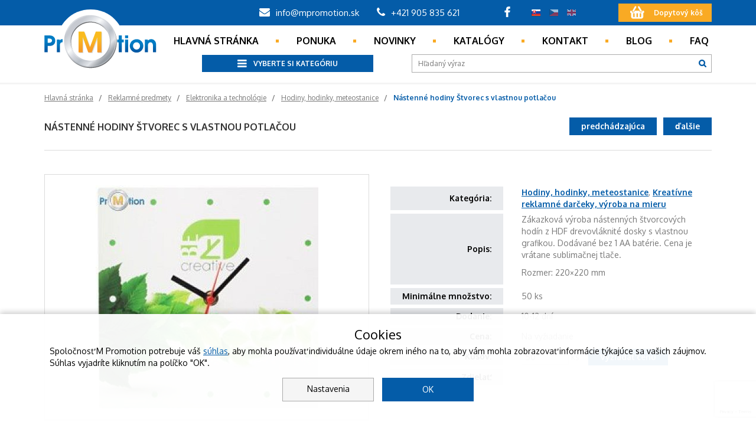

--- FILE ---
content_type: text/html; charset=utf-8
request_url: https://www.mpromotion.sk/reklamne-predmety/elektronika-a-technologie/hodiny-hodinky-meteostanice/nastenne-hodiny-stvorec-s-vlastnou-potlacou
body_size: 12677
content:
<!DOCTYPE html>
<html lang="sk">
<head>
    <meta charset="utf-8">
    <meta http-equiv="X-UA-Compatible" content="IE=edge">
    <meta name="viewport" content="width=device-width, initial-scale=1">
    <!-- The above 3 meta tags *must* come first in the head; any other head content must come *after* these tags -->
    <title id="snippet--title">Nástenné hodiny Štvorec s vlastnou potlačou | MPromotion</title>
    <meta name="description" content="AP718053 nástenné hodiny Štvorec s vlastnou potlačou
">

    <meta name="robots" content="index,follow">

    <link rel="shortcut icon" href="/images/favicon.ico">

            <link rel="alternate" hreflang="cs" href="https://www.mpromotion.sk/cs/reklamni-predmety/elektronika-a-technologie/hodiny/nastenne-hodiny-ctverec-s-vlastnim-potiskem">
            <link rel="alternate" hreflang="en" href="https://www.mpromotion.sk/en/promotional-items/electronics-and-technology/hodiny/wall-clock-square-with-own-print">

            <meta property="og:title" content="Nástenné hodiny Štvorec s vlastnou potlačou">
            <meta property="og:url" content="https://www.mpromotion.sk/reklamne-predmety/elektronika-a-technologie/hodiny-hodinky-meteostanice/nastenne-hodiny-stvorec-s-vlastnou-potlacou">
            <meta property="og:image" content="/files/produkty/elekronika-a-technologie/ap718053-nastenne-hodiny-stvorec-s-vlastnou-potlacou-a.jpg">
            <meta property="og:site_name" content="M Promotion">
    <link rel="stylesheet preload" type="text/css" href="https://fonts.googleapis.com/css?family=Oxygen:300,400,700&amp;amp;subset=latin-ext">
<link rel="stylesheet preload" type="text/css" href="/webtemp/cssloader-0e1e350a5a4f.css?1751462095">

<script type="text/javascript" src="/webtemp/jsloader-bafc2e65e285.js?1737999535"></script>


        <script type="application/ld+json">
            {
                "@context": "https://schema.org",
                "@type": "BreadcrumbList",
                "itemListElement": [
                {
                    "@type": "ListItem",
                    "position": 1,
                    "name": "Reklamné predmety",
                    "item": {
                        "@type": "Thing",
                        "id": "https://www.mpromotion.sk/reklamne-predmety"
                    }
                },
                {
                    "@type": "ListItem",
                    "position": 2,
                    "name": "Elektronika a technológie",
                    "item": {
                        "@type": "Thing",
                        "id": "https://www.mpromotion.sk/reklamne-predmety/elektronika-a-technologie"
                    }
                },
                {
                    "@type": "ListItem",
                    "position": 3,
                    "name": "Hodiny, hodinky, meteostanice",
                    "item": {
                        "@type": "Thing",
                        "id": "https://www.mpromotion.sk/reklamne-predmety/elektronika-a-technologie/hodiny-hodinky-meteostanice"
                    }
                },
                {
                    "@type": "ListItem",
                    "position": 4,
                    "name": "Nástenné hodiny Štvorec s vlastnou potlačou",
                    "item": {
                        "@type": "Thing",
                        "id": "https://www.mpromotion.sk/reklamne-predmety/elektronika-a-technologie/hodiny-hodinky-meteostanice/nastenne-hodiny-stvorec-s-vlastnou-potlacou"
                    }
                }
            ]
        }
        </script>


        <!-- HTML5 shim and Respond.js for IE8 support of HTML5 elements and media queries -->
    <!-- WARNING: Respond.js doesn't work if you view the page via file:// -->
    <!--[if lt IE 9]>
    <script src="https://oss.maxcdn.com/html5shiv/3.7.2/html5shiv.min.js"></script>
    <script src="https://oss.maxcdn.com/respond/1.4.2/respond.min.js"></script>
    <![endif]-->


    
				<!-- Google Analytics -->
				<script>
					(function(i,s,o,g,r,a,m){i['GoogleAnalyticsObject']=r;i[r]=i[r]||function(){
					(i[r].q=i[r].q||[]).push(arguments)},i[r].l=1*new Date();a=s.createElement(o),
					m=s.getElementsByTagName(o)[0];a.async=1;a.src=g;m.parentNode.insertBefore(a,m)
					})(window,document,'script','https://www.google-analytics.com/analytics.js','ga');
					
					ga('create', 'UA-44259144-1', {'storage': 'none'});ga('send', 'pageview');
				</script>
				<!-- End Google Analytics -->
			
				<script>
					window.dataLayer = window.dataLayer || [];
					function gtag() {
					    dataLayer.push(arguments);
					}
					
					// Consent default - všechny kategorie najednou s hodnotou denied
					gtag("consent", "default", {
						analytics_storage: "denied",
						ad_storage: "denied",
						ad_user_data: "denied",
						ad_personalization: "denied"
					});
				</script>
			
                <script>
                    gtag("consent", "update", {
                        analytics_storage: "denied",
                        ad_storage: "denied",
                        ad_user_data: "denied",
                        ad_personalization: "denied"
                    });
                
                    dataLayer.push({ event: "consent_update" });
                </script>
                
				<!-- Google Tag Manager -->
				<script>
					(function(w,d,s,l,i){w[l]=w[l]||[];w[l].push({'gtm.start':
					new Date().getTime(),event:'gtm.js'});var f=d.getElementsByTagName(s)[0],
					j=d.createElement(s),dl=l!='dataLayer'?'&l='+l:'';j.async=true;j.src=
					'//www.googletagmanager.com/gtm.js?id='+i+dl;f.parentNode.insertBefore(j,f);
					})(window,document,'script','dataLayer','GTM-M852M4P');
				</script>
				<!-- End Google Tag Manager -->
			
</head>
<body data-computer="1">

				<!-- Google Tag Manager (noscript) -->
				<noscript><iframe src="//www.googletagmanager.com/ns.html?id=GTM-M852M4P"
				height="0" width="0" style="display:none;visibility:hidden"></iframe></noscript>
				<!-- End Google Tag Manager (noscript) -->
			
<div class="header_holder">
    <div class="container">
        <div class="header_inner" itemscope itemtype="https://schema.org/Organization">
            <link itemprop="url" href="https://www.mpromotion.sk">
            <a href="https://www.mpromotion.sk" class="logo">
                <img src="/images/logo.png" alt="">
            </a>
            <a itemprop="sameAs" href="https://www.facebook.com/M-Promotion-sro-174869409229578/" class="fb"
               target="blank"></a>
            <ul class="lang">
                <li class="active"><a
                            href="/"><span
                                class="sk"></span></a></li>
                <li ><a
                            href="/cs/"><span
                                class="cs"></span></a></li>
                <li ><a
                            href="/en/"><span
                                class="en"></span></a></li>
            </ul>
            <a href="https://www.mpromotion.sk/kosik" class="cart">
                <span id="snippet--cart">Dopytový kôš</span>
            </a>
        </div>
        <div class="header_inner_center">
            <span class="mail"><a href="mailto:info@mpromotion.sk"><i class="fa fa-envelope"></i> info@mpromotion.sk</a></span>
            <span class="tel"><a href="tel:+421 905 835 621"><i class="fa fa-phone"></i> +421 905 835 621</a></span>
        </div>
    </div>
</div>
<div class="main_menu_holder">
    <div class="container">
        <div class="mainMenu">
            <span class="mainMenu_toggler">MENU</span>
            <ul>
                <li >
                    <a href="/">Hlavná stránka</a></li>
                <li >
                    <a href="/reklamne-predmety">Ponuka</a></li>
                <li >
                    <a href="/novinky">Novinky</a></li>
                <li >
                    <a href="/katalogy">Katalógy</a></li>
                <li >
                    <a href="/kontakt">Kontakt</a></li>
                <li >
                    <a href="/blog">Blog</a></li>
                <li >
                    <a href="/faq">Faq</a></li>
            </ul>
            <div class="clearfix"></div>
        </div>
    </div>
    <div class="under_menu_line">
        <div class="container">
            <form class="search" action="/sk" method="post" id="frm-searchForm">
                <input placeholder="Hľadaný výraz" type="text" name="query" id="frm-searchForm-query" required data-nette-rules='[{"op":":filled","msg":"Zadejte vyhledáváný text"},{"op":":minLength","msg":"Vyhledáváný text musí obsahovat nejméně 3 znaky","arg":3}]'>
                <button type="submit" name="search" value=""></button>
<input type="hidden" name="_do" value="searchForm-submit"><!--[if IE]><input type=IEbug disabled style="display:none"><![endif]-->
            </form>
            <div class="category_menu_holder">
                <a href="" class="category_toggler"><span>Vyberte si kategóriu</span></a>
                <div class="category_menu_inner">
                    <ul>
                        <li class="active">
                            <a href="/reklamne-predmety/elektronika-a-technologie" title="Reklamné predmety z oblasti elektroniky a technológií">Elektronika a technológie</a>
                            <!-- START submenu of this item -->
                            <!-- !! use background-image, NO just background !! width and height of the image can be change -->
                            <div
                                    class="category_submenus" style="background-image: url(\/files\/produkty\/320_290_t_p\/mp-reklamne-darceky-elektronika-a-doplnky\.jpg);">
                                <div class="half_menu">
                                    <div class="category_sub">
                                        <ul>
                                            <li><a href="/reklamne-predmety/elektronika-a-technologie/drziaky-na-mobil"
                                                                                             title="Stojany a držiaky na mobil"
                                                                                             >Držiaky na mobil</a>
                                            </li>
                                            <li><a href="/reklamne-predmety/elektronika-a-technologie/usb-kluce"
                                                                                             title="REKLAMNÉ USB KĽÚČE, VÝROBA USB KĽÚČOV"
                                                                                             >USB kľúče</a>
                                            </li>
                                            <li><a href="/reklamne-predmety/elektronika-a-technologie/usb-ventilator"
                                                                                             title="USB Ventilátory"
                                                                                             >USB Ventilátor</a>
                                            </li>
                                            <li><a href="/reklamne-predmety/elektronika-a-technologie/power-banky-a-nabijacky"
                                                                                             title="REKLAMNÉ POWER BANKY, EXTERNÉ NABÍJAČKY"
                                                                                             >Power banky a nabíjačky</a>
                                            </li>
                                            <li><a href="/reklamne-predmety/elektronika-a-technologie/hodiny-hodinky-meteostanice"
                                                                                             title="Reklamné hodiny, hodinky"
                                                                                             class="active">Hodiny, hodinky, meteostanice</a>
                                            </li>
                                            <li><a href="/reklamne-predmety/elektronika-a-technologie/prislusenstvo-k-pc-a-k-mobilu"
                                                                                             title="Reklamné darčeky k počítačom, mobilom"
                                                                                             >Príslušenstvo k PC a k mobilu</a>
                                            </li>
                                            <li><a href="/reklamne-predmety/elektronika-a-technologie/audio-video-prislusenstvo"
                                                                                             title="Reklamné reproduktory, slúchadlá a iné"
                                                                                             >Audio, video príslušenstvo</a>
                                            </li>
                                        </ul>
                                    </div>
                                </div>
                                <div class="clearfix"></div>
                            </div>
                            <!-- END submenu of this item -->
                        </li>
                        <li >
                            <a href="/reklamne-predmety/textil" title="Reklamný textil na mieru s potlačou loga">Textil</a>
                            <!-- START submenu of this item -->
                            <!-- !! use background-image, NO just background !! width and height of the image can be change -->
                            <div
                                    class="category_submenus" style="background-image: url(\/files\/produkty\/textil\/320_290_t_p\/mp-reklamny-textil-s-potlacou-loga\.jpg);">
                                <div class="half_menu">
                                    <div class="category_sub">
                                        <ul>
                                            <li><a href="/reklamne-predmety/textil/tricka-polokosele"
                                                                                             title="REKLAMNÉ TRIČKÁ s potlačou a POLOKOŠELE"
                                                                                             >Tričká, polokošele</a>
                                            </li>
                                            <li><a href="/reklamne-predmety/textil/kosele-svetre"
                                                                                             title="REKLAMNÉ KOŠELE, SVETRE"
                                                                                             >Košele, svetre</a>
                                            </li>
                                            <li><a href="/reklamne-predmety/textil/mikiny-a-vesty"
                                                                                             title="Reklamné mikiny, vesty, reflexné vesty"
                                                                                             >Mikiny a vesty</a>
                                            </li>
                                            <li><a href="/reklamne-predmety/textil/ciapky-siltovky-klobuky"
                                                                                             title="REKLAMNÉ ČIAPKY, ŠILTOVKY, KLOBÚKY"
                                                                                             >Čiapky, šiltovky, klobúky</a>
                                            </li>
                                            <li><a href="/reklamne-predmety/textil/satky-sale-rukavice-kravaty"
                                                                                             title="REKLAMNÉ ŠATKY, ŠÁLE, RUKAVICE, KRAVATY"
                                                                                             >Šatky, šále, rukavice, kravaty</a>
                                            </li>
                                            <li><a href="/reklamne-predmety/textil/pracovne-firemne-oblecenie"
                                                                                             title="REKLAMNÉ PRACOVNÉ, FIREMNÉ OBLEČENIE"
                                                                                             >Pracovné, firemné oblečenie</a>
                                            </li>
                                            <li><a href="/reklamne-predmety/textil/bundy"
                                                                                             title="Reklamné bundy, kabáty"
                                                                                             >Bundy</a>
                                            </li>
                                            <li><a href="/reklamne-predmety/textil/uteraky-zupany-deky-frote"
                                                                                             title="REKLAMNÉ UTERÁKY, ŽUPANY, DEKY, FROTÉ"
                                                                                             >Uteráky, župany, deky, froté</a>
                                            </li>
                                            <li><a href="/reklamne-predmety/textil/sportove-a-funkcne-oblecenie"
                                                                                             title="Reklamné športové a funkčné oblečenie"
                                                                                             >Športové a funkčné oblečenie</a>
                                            </li>
                                            <li><a href="/reklamne-predmety/textil/textil-na-mieru-vyroba"
                                                                                             title="REKLAMNÝ TEXTIL NA MIERU, VÝROBA REKLAMNÉHO TEXTILU S LOGOM"
                                                                                             >Textil na mieru, výroba</a>
                                            </li>
                                            <li><a href="/reklamne-predmety/textil/oblecenie-pre-deti"
                                                                                             title="Reklamné oblečenie, textil  pre deti"
                                                                                             >Oblečenie pre deti</a>
                                            </li>
                                            <li><a href="/reklamne-predmety/textil/ponozky-nohavice-ostatne"
                                                                                             title="Reklamné ponožky, nohavice s logom"
                                                                                             >Ponožky, nohavice, ostatné</a>
                                            </li>
                                        </ul>
                                    </div>
                                </div>
                                <div class="clearfix"></div>
                            </div>
                            <!-- END submenu of this item -->
                        </li>
                        <li >
                            <a href="/reklamne-predmety/potraviny-a-napoje" title="Praktické a chutné reklamné predmety z oblasti potravín a nápojov">Potraviny a nápoje</a>
                            <!-- START submenu of this item -->
                            <!-- !! use background-image, NO just background !! width and height of the image can be change -->
                            <div
                                    class="category_submenus" style="background-image: url(\/files\/produkty\/potraviny-a-napoje\/320_290_t_p\/mp-reklamne-darcekove-potraviny-s-logom\.jpg);">
                                <div class="half_menu">
                                    <div class="category_sub">
                                        <ul>
                                            <li><a href="/reklamne-predmety/potraviny-a-napoje/caj-a-cajove-darceky"
                                                                                             title="Čaj a čajové  reklamné darčeky"
                                                                                             >Čaj a čajové darčeky</a>
                                            </li>
                                            <li><a href="/reklamne-predmety/potraviny-a-napoje/med-a-medovina-medove-darceky"
                                                                                             title="Med a Medovina, reklamné  medové darčeky"
                                                                                             >Med a medovina, medové darčeky</a>
                                            </li>
                                            <li><a href="/reklamne-predmety/potraviny-a-napoje/napoje-kava-alkohol"
                                                                                             title="Reklamné nápoje, káva, alkohol"
                                                                                             >Nápoje, káva, alkohol</a>
                                            </li>
                                            <li><a href="/reklamne-predmety/potraviny-a-napoje/darcekove-produkty-balicky-kose"
                                                                                             title="DARČEKOVÉ REKLAMNÉ PRODUKTY, BALÍČKY, KOŠE"
                                                                                             >Darčekové produkty, balíčky, koše</a>
                                            </li>
                                            <li><a href="/reklamne-predmety/potraviny-a-napoje/slane-pecivo-oriesky"
                                                                                             title="Reklamné slané pečivo, oriešky, popcorn"
                                                                                             >Slané pečivo, oriešky</a>
                                            </li>
                                        </ul>
                                    </div>
                                </div>
                                <div class="clearfix"></div>
                            </div>
                            <!-- END submenu of this item -->
                        </li>
                        <li >
                            <a href="/reklamne-predmety/sladkosti-sladka-reklama" title="Sladké reklamné predmety, ktoré potešia každého">Sladkosti - sladká reklama</a>
                            <!-- START submenu of this item -->
                            <!-- !! use background-image, NO just background !! width and height of the image can be change -->
                            <div
                                    class="category_submenus" style="background-image: url(\/files\/produkty\/sladkosti\/320_290_t_p\/mpromotion-reklamne-sladkosti-a-sladke-darceky-s-logom\.jpg);">
                                <div class="half_menu">
                                    <div class="category_sub">
                                        <ul>
                                            <li><a href="/reklamne-predmety/sladkosti-sladka-reklama/cokolada-pralinky-a-bonboniery"
                                                                                             title="Reklamná čokoláda, bonboniéry a pralinky s logom"
                                                                                             >Čokoláda, pralinky a bonboniéry</a>
                                            </li>
                                            <li><a href="/hlavne-reklamne-predmety/sladkosti-sladka-reklama/cukriky"
                                                                                             title="Reklamné cukríky, výroba reklamných cukríkov"
                                                                                             >Cukríky</a>
                                            </li>
                                            <li><a href="/katalogove-reklamne-predmety/sladkosti-sladka-reklama/lizatka"
                                                                                             title="Reklamné lízatká"
                                                                                             >Lízatká</a>
                                            </li>
                                            <li><a href="/katalogove-reklamne-predmety/sladkosti-sladka-reklama/zuvacky"
                                                                                             title="Reklamné žuvačky"
                                                                                             >Žuvačky</a>
                                            </li>
                                            <li><a href="/reklamne-predmety/sladkosti-sladka-reklama/kekse-susienky-fitness"
                                                                                             title="Reklamné kekse, sušienky, fitness"
                                                                                             >Kekse, sušienky, fitness</a>
                                            </li>
                                            <li><a href="/reklamne-predmety/sladkosti-sladka-reklama/pecivo-kolace-perniky"
                                                                                             title="Reklamné pečivo, koláče, perníky / medoviny"
                                                                                             >Pečivo, koláče, perníky</a>
                                            </li>
                                        </ul>
                                    </div>
                                </div>
                                <div class="clearfix"></div>
                            </div>
                            <!-- END submenu of this item -->
                        </li>
                        <li >
                            <a href="/katalogove-reklamne-predmety/domacnost-a-byvanie" title="Reklamné predmety pre domácnosť a bývanie: Praktické a štýlové darčeky">Domácnosť a bývanie</a>
                            <!-- START submenu of this item -->
                            <!-- !! use background-image, NO just background !! width and height of the image can be change -->
                            <div
                                    class="category_submenus" style="background-image: url(\/files\/produkty\/domacnost-a-byvanie\/320_290_t_p\/mp-reklamne-predmety-do-kuchyne-a-pre-domacnost\.jpg);">
                                <div class="half_menu">
                                    <div class="category_sub">
                                        <ul>
                                            <li><a href="/katalogove-reklamne-predmety/domacnost-a-byvanie/hrnceky-pohare-a-salky"
                                                                                             title="REKLAMNÉ HRNČEKY, POHÁRE, ŠÁLKY"
                                                                                             >Hrnčeky, poháre a šálky</a>
                                            </li>
                                            <li><a href="/hlavne-reklamne-predmety/domacnost-a-byvanie/dekoracie-sviecky-zapalovace"
                                                                                             title="Reklamné Dekorácie, Sviečky a Zapalovače: Oživte svoju značku štýlom"
                                                                                             >Dekorácie, sviečky, zapalovače</a>
                                            </li>
                                            <li><a href="/hlavne-reklamne-predmety/domacnost-a-byvanie/kuchynske-doplnky-supravy"
                                                                                             title="Reklamné predmety do kuchyne, do domácnosti"
                                                                                             >Kuchynské doplnky, súpravy</a>
                                            </li>
                                            <li><a href="/katalogove-reklamne-predmety/domacnost-a-byvanie/nakupne-tasky-termotasky"
                                                                                             title="REKLAMNÉ NÁKUPNÉ TAŠKY, TERMOTAŠKY"
                                                                                             >Nákupné tašky, termotašky</a>
                                            </li>
                                            <li><a href="/hlavne-reklamne-predmety/domacnost-a-byvanie/barove-a-vinove-doplnky"
                                                                                             title="Reklamné darčeky pre vinárov"
                                                                                             >Barové a vínové doplnky</a>
                                            </li>
                                            <li><a href="/katalogove-reklamne-predmety/domacnost-a-byvanie/darcekove-papierove-tasky-a-krabice"
                                                                                             title="REKLAMNÉ DARČEKOVÉ PAPIEROVÉ TAŠKY, KRABICE"
                                                                                             >Darčekové papierové tašky a krabice</a>
                                            </li>
                                            <li><a href="/reklamne-predmety/domacnost-a-byvanie/doplnky-zahrada"
                                                                                             title="Reklamné predmety ako doplnky do záhrady"
                                                                                             >Doplnky, záhrada</a>
                                            </li>
                                        </ul>
                                    </div>
                                </div>
                                <div class="clearfix"></div>
                            </div>
                            <!-- END submenu of this item -->
                        </li>
                        <li >
                            <a href="/katalogove-reklamne-predmety/zdravie-a-krasa" title="Reklamné darčeky pre Vaše  zdravie a krásu">Zdravie a krása</a>
                            <!-- START submenu of this item -->
                            <!-- !! use background-image, NO just background !! width and height of the image can be change -->
                            <div
                                    class="category_submenus" style="background-image: url(\/files\/produkty\/zdravie-a-krasa\/320_290_t_p\/zdravie-a-krasa-png\.jpg);">
                                <div class="half_menu">
                                    <div class="category_sub">
                                        <ul>
                                            <li><a href="/katalogove-reklamne-predmety/zdravie-a-krasa/prirodna-kozmetika"
                                                                                             title="PRÍRODNÁ KOZMETIKA - REKLAMNÉ KOZMETICKÉ DARČEKY"
                                                                                             >Prírodná kozmetika</a>
                                            </li>
                                            <li><a href="/katalogove-reklamne-predmety/zdravie-a-krasa/starostlivost-o-telo"
                                                                                             title="Reklamné darčeky pre starostlivosť tela"
                                                                                             >Starostlivosť o telo</a>
                                            </li>
                                            <li><a href="/katalogove-reklamne-predmety/zdravie-a-krasa/zdravie-a-prva-pomoc"
                                                                                             title="Reklamné predmety  pre zdravie a prvú pomoc"
                                                                                             >Zdravie a prvá pomoc</a>
                                            </li>
                                            <li><a href="/reklamne-predmety/zdravie-a-krasa/kozmeticke-darceky-sady"
                                                                                             title="Reklamné kozmetické darčeky , reklamné kozmetické  sady"
                                                                                             >Kozmetické darčeky, sady</a>
                                            </li>
                                        </ul>
                                    </div>
                                </div>
                                <div class="clearfix"></div>
                            </div>
                            <!-- END submenu of this item -->
                        </li>
                        <li >
                            <a href="/katalogove-reklamne-predmety/kancelaria-a-pisacie-potreby" title="Štýlové reklamné predmety do kancelárie – kancelárske potreby">Kancelária a písacie potreby</a>
                            <!-- START submenu of this item -->
                            <!-- !! use background-image, NO just background !! width and height of the image can be change -->
                            <div
                                    class="category_submenus" style="background-image: url(\/files\/produkty\/kancelaria-a-pisacie-potreby\/320_290_t_p\/mp-reklamne-predmety-do-kancelarie-kancelarske-darceky-pera-s-tlacou\.jpg);">
                                <div class="half_menu">
                                    <div class="category_sub">
                                        <ul>
                                            <li><a href="/katalogove-reklamne-predmety/kancelaria-a-pisacie-potreby/kovove-pera"
                                                                                             title="REKLAMNÉ KOVOVÉ PERÁ"
                                                                                             >Kovové perá</a>
                                            </li>
                                            <li><a href="/katalogove-reklamne-predmety/kancelaria-a-pisacie-potreby/plastove-pera"
                                                                                             title="PLASTOVÉ REKLAMNÉ PERÁ S POTLAČOU"
                                                                                             >Plastové perá</a>
                                            </li>
                                            <li><a href="/reklamne-predmety/kancelaria-a-pisacie-potreby/drevene-recyklovane-ekologicke-pera"
                                                                                             title="REKLAMNÉ DREVENÉ, RECYKLOVANÉ EKO PERÁ S LOGOM"
                                                                                             >Drevené, recyklované ekologické perá</a>
                                            </li>
                                            <li><a href="/katalogove-reklamne-predmety/kancelaria-a-pisacie-potreby/darcekove-sady"
                                                                                             title="REKLAMNÉ DARČEKOVÉ SADY DO KANCELÁRIE"
                                                                                             >Darčekové sady</a>
                                            </li>
                                            <li><a href="/katalogove-reklamne-predmety/kancelaria-a-pisacie-potreby/ceruzky-zvyraznovace"
                                                                                             title="REKLAMNÉ CERUZKY, ZVÝRAZŇOVAČE, FIXKY"
                                                                                             >Ceruzky, zvýrazňovače</a>
                                            </li>
                                            <li><a href="/hlavne-reklamne-predmety/kancelaria-a-pisacie-potreby/reklamne-bloky-zapisniky-konferencne-zlozky"
                                                                                             title="REKLAMNÉ BLOKY, ZÁPISNÍKY, KONFERENČNÉ ZLOŽKY"
                                                                                             >Reklamné bloky, zápisníky, konferenčné zložky</a>
                                            </li>
                                            <li><a href="/katalogove-reklamne-predmety/kancelaria-a-pisacie-potreby/magneticke-reklamne-predmety"
                                                                                             title="MAGNETICKÉ REKLAMNÉ PREDMETY, MAGNETICKÁ REKLAMA"
                                                                                             >Magnetické reklamné predmety</a>
                                            </li>
                                            <li><a href="/katalogove-reklamne-predmety/kancelaria-a-pisacie-potreby/reklamne-tlacoviny"
                                                                                             title="REKLAMNÉ TLAČOVINY, VÝROBA REKLAMNÝCH TLAČOVÍN"
                                                                                             >Reklamné tlačoviny</a>
                                            </li>
                                            <li><a href="/hlavne-reklamne-predmety/kancelaria-a-pisacie-potreby/reklamne-tasky-na-dokumenty-batohy"
                                                                                             title="REKLAMNÉ TAŠKY NA DOKUMENTY, BATOHY NA NOTEBOOKY"
                                                                                             >Reklamné tašky na dokumenty, batohy</a>
                                            </li>
                                            <li><a href="/katalogove-reklamne-predmety/kancelaria-a-pisacie-potreby/kalendare-diare-a-novorocenky"
                                                                                             title="REKLAMNÉ KALENDÁRE, DIÁRE A NOVOROČENKY"
                                                                                             >Kalendáre, diáre a novoročenky</a>
                                            </li>
                                            <li><a href="/katalogove-reklamne-predmety/kancelaria-a-pisacie-potreby/kancelarske-doplnky"
                                                                                             title="REKLAMNÉ KANCELÁRSKE DOPLNKY"
                                                                                             >Kancelárske doplnky</a>
                                            </li>
                                        </ul>
                                    </div>
                                </div>
                                <div class="clearfix"></div>
                            </div>
                            <!-- END submenu of this item -->
                        </li>
                        <li >
                            <a href="/katalogove-reklamne-predmety/sport-zabava" title="Reklamné predmety pre šport a zábavu: Praktické a štýlové darčeky">Šport, zábava</a>
                            <!-- START submenu of this item -->
                            <!-- !! use background-image, NO just background !! width and height of the image can be change -->
                            <div
                                    class="category_submenus" style="background-image: url(\/files\/produkty\/320_290_t_p\/sportove-reklamne-predmety-a-hry-lopty-png\.jpg);">
                                <div class="half_menu">
                                    <div class="category_sub">
                                        <ul>
                                            <li><a href="/reklamne-predmety/sport-zabava/darceky-pre-fanusikov-sportove-darceky"
                                                                                             title="REKLAMNÉ DARČEKY PRE FANÚŠIKOV, ŠPORTOVÉ DARČEKY"
                                                                                             >Darčeky pre fanúšikov, športové darčeky</a>
                                            </li>
                                            <li><a href="/katalogove-reklamne-predmety/sport-zabava/darceky-pre-deti-hry"
                                                                                             title="Reklamné darčeky pre deti, hry"
                                                                                             >Darčeky pre deti, hry</a>
                                            </li>
                                            <li><a href="/katalogove-reklamne-predmety/sport-zabava/antistresove-darceky"
                                                                                             title="ANTISTRESOVÉ REKLAMNÉ PREDMETY/DARČEKY"
                                                                                             >Antistresové darčeky</a>
                                            </li>
                                            <li><a href="/reklamne-predmety/sport-zabava/plysove-hracky-a-maskoti-vyroba-plysovych-hraciek"
                                                                                             title="Reklamné plyšové hračky a maskoti, výroba plyšových hračiek"
                                                                                             >Plyšové hračky a maskoti, výroba plyšových hračiek</a>
                                            </li>
                                            <li><a href="/reklamne-predmety/sport-zabava/snurky-na-krk-naramky-na-ruku"
                                                                                             title="Reklamné šnúrky na krk, náramky na ruku"
                                                                                             >Šnúrky na krk, náramky na ruku</a>
                                            </li>
                                            <li><a href="/katalogove-reklamne-predmety/sport-zabava/vlajky-zastavy-beachflagy-slnecniky-a-ine"
                                                                                             title="REKLAMNÉ VLAJKY, ZÁSTAVY, BEACHFLAGY, SLNEČNÍKY A INÉ"
                                                                                             >Vlajky, zástavy, beachflagy, slnečníky a iné</a>
                                            </li>
                                            <li><a href="/reklamne-predmety/sport-zabava/kreativne-reklamne-darceky-vyroba-na-mieru"
                                                                                             title="Kreatívne reklamné predmety, výroba na mieru"
                                                                                             >Kreatívne reklamné darčeky, výroba na mieru</a>
                                            </li>
                                        </ul>
                                    </div>
                                </div>
                                <div class="clearfix"></div>
                            </div>
                            <!-- END submenu of this item -->
                        </li>
                        <li >
                            <a href="/hlavne-reklamne-predmety/cestovanie-volny-cas-a-naradie" title="Personalizované reklamné predmety na cestovanie, voľný čas a náradie">Cestovanie, voľný čas a náradie</a>
                            <!-- START submenu of this item -->
                            <!-- !! use background-image, NO just background !! width and height of the image can be change -->
                            <div
                                    class="category_submenus" style="background-image: url(\/files\/produkty\/320_290_t_p\/darcekove-reklamne-predmety-na-turistiku-volny-cas-a-naradie\.jpg);">
                                <div class="half_menu">
                                    <div class="category_sub">
                                        <ul>
                                            <li><a href="/hlavne-reklamne-predmety/cestovanie-volny-cas-a-naradie/reflexne-reklamne-predmety"
                                                                                             title="REFLEXNÉ REKLAMNÉ PREDMETY"
                                                                                             >Reflexné reklamné predmety</a>
                                            </li>
                                            <li><a href="/hlavne-reklamne-predmety/cestovanie-volny-cas-a-naradie/tasky-penazenky-batohy-kufre"
                                                                                             title="Reklamné tašky, peňaženky, batohy, kufre"
                                                                                             >Tašky, peňaženky, batohy, kufre</a>
                                            </li>
                                            <li><a href="/hlavne-reklamne-predmety/cestovanie-volny-cas-a-naradie/zetony-klucenky-privesky-odznaky"
                                                                                             title="Reklamné žetóny do vozíkov, kľúčenky, prívesky, odznaky s potlačou loga"
                                                                                             >Žetóny , kľúčenky, prívesky, odznaky</a>
                                            </li>
                                            <li><a href="/hlavne-reklamne-predmety/cestovanie-volny-cas-a-naradie/naradie-baterky-noze"
                                                                                             title="Reklamné náradie, baterky a nože"
                                                                                             >Náradie, baterky, nože</a>
                                            </li>
                                            <li><a href="/hlavne-reklamne-predmety/cestovanie-volny-cas-a-naradie/termosky-termohrnceky-a-flase"
                                                                                             title="REKLAMNÉ TERMOSKY, TERMOHRNČEKY A FĽAŠE NA PITIE"
                                                                                             >Termosky, termohrnčeky a fľaše</a>
                                            </li>
                                            <li><a href="/hlavne-reklamne-predmety/cestovanie-volny-cas-a-naradie/dazdniky"
                                                                                             title="REKLAMNÉ DÁŽDNIKY S POTLAČOU"
                                                                                             >Dáždniky</a>
                                            </li>
                                            <li><a href="/hlavne-reklamne-predmety/cestovanie-volny-cas-a-naradie/turistika-cestovanie"
                                                                                             title="Reklamné darčeky na turistiku, cestovanie"
                                                                                             >Turistika, cestovanie</a>
                                            </li>
                                            <li><a href="/hlavne-reklamne-predmety/cestovanie-volny-cas-a-naradie/prislusenstvo-do-auta"
                                                                                             title="Príslušenstvo,  reklamné darčeky pre auto/ do auta"
                                                                                             >Príslušenstvo do auta</a>
                                            </li>
                                        </ul>
                                    </div>
                                </div>
                                <div class="clearfix"></div>
                            </div>
                            <!-- END submenu of this item -->
                        </li>
                        <li >
                            <a href="/katalogove-reklamne-predmety/sezonne-darceky" title="Sezónne reklamné predmety: Darčeky, ktoré potešia v správnom čase">Sezónné darčeky</a>
                            <!-- START submenu of this item -->
                            <!-- !! use background-image, NO just background !! width and height of the image can be change -->
                            <div
                                    class="category_submenus" style="background-image: url(\/files\/produkty\/sezonne-darceky\/320_290_t_p\/sezonne-reklamne-darceky-na-vianoce-velku-noc-valentina\.jpg);">
                                <div class="half_menu">
                                    <div class="category_sub">
                                        <ul>
                                            <li><a href="/hlavne-reklamne-predmety/sezonne-darceky/velkonocne-reklamne-darceky"
                                                                                             title="Veľkonočné reklamné darčeky/predmety"
                                                                                             >Veľkonočné reklamné darčeky</a>
                                            </li>
                                            <li><a href="/reklamne-predmety/sezonne-darceky/vianocne-reklamne-darceky-balicky-a-kose"
                                                                                             title="REKLAMNÉ VIANOČNÉ DARČEKY, BALÍČKY A KOŠE"
                                                                                             >Vianočné reklamné darčeky, balíčky a koše</a>
                                            </li>
                                            <li><a href="/katalogove-reklamne-predmety/sezonne-darceky/leto-letne-reklamne-predmety"
                                                                                             title="Reklamné predmety na leto"
                                                                                             >Leto - letné reklamné predmety</a>
                                            </li>
                                            <li><a href="/reklamne-predmety/sezonne-darceky/reklamne-predmety-na-vianoce"
                                                                                             title="REKLAMNÉ PREDMETY NA VIANOCE"
                                                                                             >Reklamné predmety na Vianoce</a>
                                            </li>
                                            <li><a href="/katalogove-reklamne-predmety/sezonne-darceky/valentinske-reklamne-predmety"
                                                                                             title="Darček na Valentína - Reklamné predmety"
                                                                                             >Valentínske reklamné predmety</a>
                                            </li>
                                        </ul>
                                    </div>
                                </div>
                                <div class="clearfix"></div>
                            </div>
                            <!-- END submenu of this item -->
                        </li>
                        <li >
                            <a href="/reklamne-predmety/ekologicke-reklamne-predmety" title="Ekologické reklamné predmety: Zodpovedný spôsob, ako propagovať značku">Ekologické reklamné predmety</a>
                            <!-- START submenu of this item -->
                            <!-- !! use background-image, NO just background !! width and height of the image can be change -->
                            <!-- END submenu of this item -->
                        </li>
                        <li >
                            <a href="/reklamne-predmety/znackove-a-luxusne-darceky" title="Značkové a luxusné reklamné predmety: Darčeky, ktoré si budú pamätať">Značkové a luxusné  darčeky</a>
                            <!-- START submenu of this item -->
                            <!-- !! use background-image, NO just background !! width and height of the image can be change -->
                            <!-- END submenu of this item -->
                        </li>
                    </ul>
                </div>
            </div>
            <div class="clearfix"></div>
        </div>
    </div>
</div>
<!-- end of layout, start of page content -->
    <div class="main_slider_spacer">
    </div>
<div class="container">
    <div class="breadcrump_holder">
        <ul >
                <li>
                    <a href="/">
                        <span itemprop="name">Hlavná stránka</span>
                    </a>
                </li>
                <li>
                    <a href="/reklamne-predmety">
                        <span itemprop="name">Reklamné predmety</span>
                    </a>
                </li>
                <li>
                    <a href="/reklamne-predmety/elektronika-a-technologie">
                        <span itemprop="name">Elektronika a technológie</span>
                    </a>
                </li>
                <li>
                    <a href="/reklamne-predmety/elektronika-a-technologie/hodiny-hodinky-meteostanice">
                        <span itemprop="name">Hodiny, hodinky, meteostanice</span>
                    </a>
                </li>
                <li>
                    <span>
                        <span itemprop="name">Nástenné hodiny Štvorec s vlastnou potlačou</span>
                    </span>
                </li>
        </ul>
    </div>
</div><div class="container detail_holder" itemscope itemtype="https://schema.org/Product">
        <h1 itemprop="name" class="detail_h1">Nástenné hodiny Štvorec s vlastnou potlačou</h1>
        <div class="detail_arrows">
                <a href="https://www.mpromotion.sk/reklamne-predmety/elektronika-a-technologie/hodiny-hodinky-meteostanice/presypacie-hodiny-2ks">ďalšie</a>
                <a href="https://www.mpromotion.sk/reklamne-predmety/elektronika-a-technologie/hodiny-hodinky-meteostanice/nastenne-hodiny-s-vlastnou-potlacou-na-ciferniku">predchádzajúca</a>
                <div class="clearfix"></div>
        </div>
        <div class="row">
                <div class="col-xs-12 col-sm-12 col-md-6">
                        <div class="main_image">
                                <a href="/files/produkty/elekronika-a-technologie/ap718053-nastenne-hodiny-stvorec-s-vlastnou-potlacou-a.jpg"><img itemprop="image" src="/files/produkty/elekronika-a-technologie/490_380_t_p/ap718053-nastenne-hodiny-stvorec-s-vlastnou-potlacou-a.jpg" alt="AP718053 nástenné hodiny Štvorec s vlastnou potlačou_A" loading="lazy"></a>
                        </div>
                          <div class="thumbs">
                                  <ul id="lightGallery">
                                          <li data-src="/files/produkty/elekronika-a-technologie/ap718053-nastenne-hodiny-stvorec-s-vlastnou-potlacou-a.jpg" class="hidden"><img src="/files/produkty/elekronika-a-technologie/163_125_t_p/ap718053-nastenne-hodiny-stvorec-s-vlastnou-potlacou-a.jpg" loading="lazy" alt="AP718053 nástenné hodiny Štvorec s vlastnou potlačou_A"></li>
                                          <li data-src="/files/produkty/elekronika-a-technologie/ap718053-nastenne-hodiny-stvorec-s-vlastnou-potlacou-b.jpg"><img src="/files/produkty/elekronika-a-technologie/163_125_t_p/ap718053-nastenne-hodiny-stvorec-s-vlastnou-potlacou-b.jpg" loading="lazy" alt="AP718053 nástenné hodiny Štvorec s vlastnou potlačou_B"></li>
                                  </ul>
                          </div>
                </div>
                <div class="col-xs-12 col-sm-12 col-md-6">
                        <div class="sticker_holder">
                        </div>
                        <form class="ajax" action="/?pid=168&amp;do=addToCartForm-submit" method="post" id="frm-addToCartForm">
                                <div class="desc_holder">
                                        <table itemprop="offers" itemscope itemtype="https://schema.org/Offer">
                                                <tr>
                                                        <td>Kategória:</td>
                                                        <td>
                                                                  <a href="/reklamne-predmety/elektronika-a-technologie/hodiny-hodinky-meteostanice">Hodiny, hodinky, meteostanice</a>,
                                                                  <a href="/reklamne-predmety/sport-zabava/kreativne-reklamne-darceky-vyroba-na-mieru">Kreatívne reklamné darčeky, výroba na mieru</a>
                                                        </td>
                                                </tr>
                                                <tr>
                                                        <td>Popis:</td>
                                                        <td itemprop="description"><p>Zákazková výroba nástenných štvorcových hodín z HDF drevovláknité dosky s vlastnou grafikou. Dodávané bez 1 AA batérie. Cena je vrátane sublimačnej tlače.</p>
<p>Rozmer: 220×220 mm</p></td>
                                                </tr>
                                                <tr>
                                                        <td>Minimálne množstvo:</td>
                                                        <td>50 ks</td>
                                                </tr>
                                                <tr>
                                                        <td>Dodanie:</td>
                                                        <td>10-12 dní</td>
                                                </tr>
                                                <tr>
                                                        <td>Cena:</td>
                                                        <td>
                                                                <meta itemprop="price" content="0">
                                                                <meta itemprop="priceCurrency" content="EUR">
                                                                Na vyžiadanie
                                                        </td>
                                                </tr>
                                                <tr>
                                                        <td>Kusov:</td>
                                                        <td>
                                                                <input value="50" min="50" type="number" name="count" id="frm-addToCartForm-count"> ks
                                                                <input class="showCartModal" value="Vyžiadať cenu" type="submit" name="add">
                                                        </td>
                                                </tr>
                                                <tr>
                                                        <td>Zdielať:</td>
                                                        <td>
                                                                <!-- Umístěte tuto značku do záhlaví nebo těsně před značku konce těla textu. -->
                                                                <script src="https://apis.google.com/js/platform.js" async defer>
                                                                  {
                                                                          lang: 'cs'
                                                                  }
                                                                </script>
                                                                <!-- Umístěte tuto značku na místo, kde se má widget tlačítko +1 zobrazit. -->
                                                                <div class="g-plusone" data-size="small"></div>
                                                                <div id="fb-root"></div>
                                                                <script>(function (d, s, id) {
                                                                          var js, fjs = d.getElementsByTagName(s)[0];
                                                                          if (d.getElementById(id))
                                                                                  return;
                                                                          js = d.createElement(s);
                                                                          js.id = id;
                                                                          js.src = "//connect.facebook.net/sk_SK/sdk.js#xfbml=1&version=v2.8&appId=203454519716772";
                                                                          fjs.parentNode.insertBefore(js, fjs);
                                                                  }(document, 'script', 'facebook-jssdk'));</script>
                                                                <div class="fb-like" data-href="https://developers.facebook.com/docs/plugins/" data-layout="button" data-action="like" data-size="small" data-show-faces="false" data-share="true"></div>
                                                        </td>
                                                </tr>
                                        </table>
                                </div>
<input type="hidden" name="id" value="168"><input type="hidden" name="_do" value="addToCartForm-submit"><!--[if IE]><input type=IEbug disabled style="display:none"><![endif]-->
                        </form>
                </div>
        </div>
        <div class="detail_arrows_bottom">
                <a href="https://www.mpromotion.sk/reklamne-predmety/elektronika-a-technologie/hodiny-hodinky-meteostanice/presypacie-hodiny-2ks">ďalšie</a>
                <a href="https://www.mpromotion.sk/reklamne-predmety/elektronika-a-technologie/hodiny-hodinky-meteostanice/nastenne-hodiny-s-vlastnou-potlacou-na-ciferniku">predchádzajúca</a>
                <div class="clearfix"></div>
        </div>
</div>
<!-- Modal -->
<div class="modal fade" id="cartModal" tabindex="-1" role="dialog" aria-labelledby="cartModal">
        <div class="modal-dialog">
                <div class="modal-content">
                        <div class="modal-header">
                                <button type="button" class="close" data-dismiss="modal" aria-label="Close"><span aria-hidden="true">&times;</span></button>
                                <h4 class="modal-title" id="cartModalLabel">Produkt bol pridaný do košíka</h4>
                        </div>
                        <div class="modal-body">
                                <div class="media">
                                        <div class="media-left">
                                                <img class="media-object" src="/files/produkty/elekronika-a-technologie/70_70_t_p/ap718053-nastenne-hodiny-stvorec-s-vlastnou-potlacou-a.jpg" alt="AP718053 nástenné hodiny Štvorec s vlastnou potlačou_A">
                                        </div>
                                        <div class="media-body">
                                                <h4 class="media-heading">Nástenné hodiny Štvorec s vlastnou potlačou</h4>
                                        </div>
                                </div>
                        </div>
                        <div class="modal-footer">
                                <button type="button" class="btn btn-default pull-left" data-dismiss="modal">Pokračovať v nákupe</button>
                                <a class="btn btn-primary btnaddcart" href="/kosik/">Prejsť do košíka</a>
                        </div>
                </div>
        </div>
</div>
<!-- start of layout, end of page content -->
<div class="footer_holder">
    <div class="container">
        <div class="row">
            <div class="col-sm-6 col-md-3">
                <span class="footer_tit">Informácie</span>
                <div class="footer_menu">
                    <ul>
                        <li><a href="/">Hlavná stránka</a></li>
                        <li><a href="/reklamne-predmety">Ponuka</a></li>
                        <li><a href="/novinky">Novinky</a></li>
                        <li><a href="/katalogy">Katalógy</a></li>
                        <li><a href="/kontakt">Kontakt</a></li>
                        <li><a href="/blog">Blog</a></li>
                        <li><a href="/faq">Faq</a></li>
                    </ul>
                </div>
            </div>
            <div class="col-sm-6 col-md-3">
                <span class="footer_tit">Kontakt</span>
                <div class="footer_contact">
                    <p><strong>M Promotion s.r.o.</strong></p>
                    <p>Sídlo: Pribišova 39, 841 05 Bratislava</p>
                    <p>Telefón: +421 905 835 621</p>
                    <p>IČO: 45913561</p>
                    <p>E-mail:</p>
                    <p>info@mpromotion.sk</p>
                </div>
            </div>
            <div class="footer_sm_spacer"></div>
            <div class="col-sm-6 col-md-3">
                <span class="footer_tit">Spojte sa s nami</span>
                <div class="footer_social">
                    <p>Sme na Facebooku</p>
                    <a href="https://www.facebook.com/M-Promotion-sro-174869409229578/" target="_blank"><img
                                src="/images/fb_full.png" alt="" loading="lazy"></a>
                </div>
                <p></p>
                <div class="footer_menu">
                    <ul>
                        <li><a href="/obchodne-podmienky">Obchodné podmienky</a></li>
                    </ul>
                </div>

            </div>
            <div class="col-sm-6 col-md-3" id="snippet--newsletterForm">
                <span class="footer_tit">Newsletter</span>
                <div class="footer_newsletter">
                    <p>Zadajte vašu e-mailovú adresu a dostávajte oznámenie o nových produktoch.</p>
                    <form action="/" method="post" id="frm-newsletterForm" class="ajax">
                            <input placeholder="Váš e-mail" type="email" name="email" id="frm-newsletterForm-email" required data-nette-rules='[{"op":":filled","msg":"Zadejte e-mail"},{"op":":email","msg":"E-mail nemá správný formát"}]'>
                            <button type="submit" name="send"></button>
                            <script src='https://www.google.com/recaptcha/api.js?render=6Le0kVAaAAAAAFwx7Hsve_jNO4zew678IdYpU5bl'></script>
		    	<script>
				grecaptcha.ready(function () {
					grecaptcha.execute('6Le0kVAaAAAAAFwx7Hsve_jNO4zew678IdYpU5bl', {action: 'contact'}).then(function (token) {
						var recaptchaResponse = document.getElementById('recaptchaResponseNewsletter');
						recaptchaResponse.value = token;
					});
				});
		    	</script>
		    	<input type='hidden' name='recaptcha_response' id='recaptchaResponseNewsletter'>
                    <input type="hidden" name="_do" value="newsletterForm-submit"><!--[if IE]><input type=IEbug disabled style="display:none"><![endif]-->
</form>

                </div>
            </div>
        </div>
        <div class="footer_line"></div>
        <div class="copyright">Copyright © 2012 - 2018 mpromotion.sk - reklamné predmety, Kód a hosting: BestSite, Design: StudioSCHNEIDER</div>
        <div class="footer_logo"><img src="/images/footer_logo.png" alt="M promotion" loading="lazy"></div>
    </div>
</div>

<!-- Modal -->
<div class="modal fade" id="blockModal" tabindex="-1" role="dialog" aria-labelledby="blockModal">
        <div class="modal-dialog">
                <div class="modal-content">
                        <div class="modal-header">
                                <button type="button" class="close" data-dismiss="modal" aria-label="Close"><span aria-hidden="true">&times;</span></button>
                                <h4 class="modal-title" id="blockModalLabel">Detekcia doplnku Adblock</h4>
                        </div>
                        <div class="modal-body">
                            <p>Vo vašom prehliadači sme detekovali Adblock. Prosím vypnite si ho na našej stránke, pretože sa stránka nebude zobrazovať správne.</p>
                        </div>
                        <div class="modal-footer">
                                <button type="button" class="btn btn-default pull-right" data-dismiss="modal">Pokračovať</button>
                        </div>
                </div>
        </div>
</div>
<div id="adBlockDetecker" class="reklama">
</div>
    <div id="cookie-wrapper">
        <div id="cookie-bar">
            <div class="cookie-bar-wrapper">
                <div class="cookie-bar-title">
                    Cookies
                </div>
                <div class="cookie-bar-text">
                    <p style="text-align: justify;">Spoločnosť M Promotion potrebuje váš <a href="/zasady-pouzivania-cookies">súhlas</a>, aby mohla používať individuálne údaje okrem iného na to, aby vám mohla zobrazovať informácie týkajúce sa vašich záujmov.<br /> Súhlas vyjadríte kliknutím na políčko "OK".</p>
                </div>
                <div class="cookie-bar-button-bar">
                    <a class="cookie-bar-button-small cookie-bar-settings-button"
                                                         href="#cookieSettingsBanner">
                        Nastavenia </a>
                    <button class="cookie-bar-button-small cookie-bar-submit-button cookie-btn-allow-all"
                            data-link="/?do=cookieBarAllowAll">
                        OK
                    </button>
                </div>
                <div
                        class="cookie-bar-text cookie-bar-after-button cookie-btn-decline-all-inner-link"
                        data-link="/?do=cookieBarDeniedAll">
                    
                </div>
            </div>
        </div>
            <div id="cookie-settings-bg"></div>
            <div id="cookie-settings">
                <div class="cookie-settings-popup-container">
                    <div class="cookie-settings-popup">
                        <div class="cookie-settings-headline">
                            <div>Cookies - Nastavenia</div>
                        </div>
                        <div class="cookie-settings-text">
                            <p>Tu máte možnosť prispôsobiť súbory cookies podľa kategórií v súlade s vlastnými preferenciami.</p>
                        </div>
                        <div class="cookie-settings-choices">
                            <div class="cookie-settings-choice cookie-settings-choices-active">
                                <div class="cookie-setting-group">
                                    <div class="cookie-settings-type-label">Technické cookies</div>
                                    <div class="cookie-settings-choice-check-icon">
                                        <svg fill="#4caf50" viewBox="0 0 24 24" xmlns="http://www.w3.org/2000/svg">
                                            <path d="M0 0h24v24H0z" fill="none"></path>
                                            <path d="M9 16.17L4.83 12l-1.42 1.41L9 19 21 7l-1.41-1.41z"></path>
                                        </svg>
                                    </div>
                                </div>
                                <div class="cookie-settings-type-text cookie-settings-limited">
                                    <p style="text-align: justify;">Technické súbory cookie sú nevyhnutné na správne fungovanie webovej stránky a všetkých funkcií, ktoré ponúka. Okrem iného sú zodpovedné za ukladanie produktov do košíka, zobrazovanie zoznamu obľúbených položiek (schránka), činnosť filtrov, proces nakupovania a ukladanie nastavení ochrany osobných údajov. Na používanie technických súborov cookie na našej webovej lokalite nepotrebujeme váš súhlas. Z tohto dôvodu nie je možné technické súbory cookie individuálne deaktivovať alebo aktivovať.</p>
                                </div>
                                <div class="cookie-settings-type-text-toggle">
                                    <span class="show-more">ukázať viac</span>
                                    <span class="show-less hide">ukázať menej</span>
                                </div>
                            </div>
                            <div class="cookie-settings-choice">
                                <div class="cookie-setting-group">
                                    <div class="cookie-settings-type-label">Analytické cookies</div>
                                    <div class="cookie-setting-toggle">
                                        <div class="cookie-settings-toggle-switch">
                                            <input type="checkbox" name="analyticalCookiesAllowed"
                                                   id="analyticalCookiesAllowed"
                                                   class="cookie-settings-toggle-switch-input"
                                                   checked>
                                            <label for="analyticalCookiesAllowed"
                                                   class="cookie-settings-toggle-switch-label"></label>
                                        </div>
                                    </div>
                                </div>
                                <div class="cookie-settings-type-text cookie-settings-limited">
                                    <p style="text-align: justify;">Analytické súbory cookie nám umožňujú merať výkonnosť našej webovej stránky a našich reklamných kampaní. Používame ich na určenie počtu návštev a zdrojov návštev našich webových stránok. Údaje získané pomocou týchto súborov cookie spracúvame súhrnne, bez použitia identifikátorov, ktoré by poukazovali na konkrétnych používateľov našej webovej stránky. Ak zakážete používanie analytických súborov cookie v súvislosti s vašou návštevou, stratíme možnosť analyzovať výkon a optimalizovať naše opatrenia.</p>
                                </div>
                                <div class="cookie-settings-type-text-toggle">
                                    <span class="show-more">ukázať viac</span>
                                    <span class="show-less hide">ukázať menej</span>
                                </div>
                            </div>
                            <div class="cookie-settings-choice">
                                <div class="cookie-setting-group">
                                    <div class="cookie-settings-type-label">Personalizované súbory cookies</div>
                                    <div class="cookie-setting-toggle">
                                        <div class="cookie-settings-toggle-switch">
                                            <input type="checkbox" name="personalizedCookiesAllowed"
                                                   id="personalizedCookiesAllowed"
                                                   class="cookie-settings-toggle-switch-input"
                                                   >
                                            <label for="personalizedCookiesAllowed"
                                                   class="cookie-settings-toggle-switch-label"></label>
                                        </div>
                                    </div>
                                </div>
                                <div class="cookie-settings-type-text cookie-settings-limited">
                                    <p style="text-align: justify;">Súbory cookies a ďalšie technológie používame aj na prispôsobenie nášho obchodu potrebám a záujmom našich zákazníkov, aby sme vám poskytli výnimočný zážitok z nakupovania. Používaním personalizovaných súborov cookie sa môžeme vyhnúť vysvetľovaniu nežiaducich informácií, ako sú napríklad nerelevantné odporúčania produktov alebo neužitočné špeciálne ponuky. Okrem toho nám používanie personalizovaných súborov cookie umožňuje ponúknuť vám ďalšie funkcie, ako napríklad odporúčania produktov prispôsobené vašim potrebám.</p>
                                </div>
                                <div class="cookie-settings-type-text-toggle">
                                    <span class="show-more">ukázať viac</span>
                                    <span class="show-less hide">ukázať menej</span>
                                </div>
                            </div>
                            <div class="cookie-settings-choice">
                                <div class="cookie-setting-group">
                                    <div class="cookie-settings-type-label">Reklamné cookies</div>
                                    <div class="cookie-setting-toggle">
                                        <div class="cookie-settings-toggle-switch">
                                            <input type="checkbox" name="marketingCookiesAllowed"
                                                   id="marketingCookiesAllowed"
                                                   class="cookie-settings-toggle-switch-input"
                                                   >
                                            <label for="marketingCookiesAllowed"
                                                   class="cookie-settings-toggle-switch-label"></label>
                                        </div>
                                    </div>
                                </div>
                                <div class="cookie-settings-type-text cookie-settings-limited">
                                    <p style="text-align: justify;">Reklamné cookies používame my alebo naši partneri, aby sme vám mohli zobraziť vhodné obsahy alebo reklamy tak na našich stránkach tretích subjektov. Vďaka tomu môžeme vytvárať profily založené na vašich záujmoch, takzvané pseudonymizované profily. Na základe týchto informácii nie je spravidla možná bezprostredná identifikácia vašej osoby, pretože sa používajú len pseudonymizované údaje. Ak nevyjadríte svoj súhlas, nebudete dostávať obsah a reklamy prispôsobené vašim záujmom.</p>
                                </div>
                                <div class="cookie-settings-type-text-toggle">
                                    <span class="show-more">ukázať viac</span>
                                    <span class="show-less hide">ukázať menej</span>
                                </div>
                            </div>
                        </div>
                        <div class="cookie-settings-text cookie-settings-text-center">
                            <p style="text-align: justify;">Spoločnosť M Promotion potrebuje váš <a href="/zasady-pouzivania-cookies">súhlas</a> s používaním súborov cookie, aby vám mohla zobrazovať informácie v súlade s vašimi záujmami.</p>
                        </div>
                        <div class="cookie-settings-button-bar">
                            <button class="cookie-settings-button cookie-settings-button-selection cookie-btn-set-settings"
                                    data-link="/?do=cookieBarAllowSelected">
                                Súhlasím s použitím vybraných súborov cookies
                            </button>
                            <button class="cookie-settings-button cookie-settings-button-all cookie-btn-allow-all"
                                    data-link="/?do=cookieBarAllowAll">
                                Súhlasím s použitím všetkých súborov cookies
                            </button>
                        </div>
                    </div>
                    <a href="#" class="cookie-setting-close"></a>
                </div>
            </div>
    </div>
<div id="snippet--bodyBottomTrackingCodes">    
</div>
</body>
</html>


--- FILE ---
content_type: text/html; charset=utf-8
request_url: https://www.google.com/recaptcha/api2/anchor?ar=1&k=6Le0kVAaAAAAAFwx7Hsve_jNO4zew678IdYpU5bl&co=aHR0cHM6Ly93d3cubXByb21vdGlvbi5zazo0NDM.&hl=en&v=N67nZn4AqZkNcbeMu4prBgzg&size=invisible&anchor-ms=20000&execute-ms=30000&cb=w59o9ipwtgot
body_size: 48653
content:
<!DOCTYPE HTML><html dir="ltr" lang="en"><head><meta http-equiv="Content-Type" content="text/html; charset=UTF-8">
<meta http-equiv="X-UA-Compatible" content="IE=edge">
<title>reCAPTCHA</title>
<style type="text/css">
/* cyrillic-ext */
@font-face {
  font-family: 'Roboto';
  font-style: normal;
  font-weight: 400;
  font-stretch: 100%;
  src: url(//fonts.gstatic.com/s/roboto/v48/KFO7CnqEu92Fr1ME7kSn66aGLdTylUAMa3GUBHMdazTgWw.woff2) format('woff2');
  unicode-range: U+0460-052F, U+1C80-1C8A, U+20B4, U+2DE0-2DFF, U+A640-A69F, U+FE2E-FE2F;
}
/* cyrillic */
@font-face {
  font-family: 'Roboto';
  font-style: normal;
  font-weight: 400;
  font-stretch: 100%;
  src: url(//fonts.gstatic.com/s/roboto/v48/KFO7CnqEu92Fr1ME7kSn66aGLdTylUAMa3iUBHMdazTgWw.woff2) format('woff2');
  unicode-range: U+0301, U+0400-045F, U+0490-0491, U+04B0-04B1, U+2116;
}
/* greek-ext */
@font-face {
  font-family: 'Roboto';
  font-style: normal;
  font-weight: 400;
  font-stretch: 100%;
  src: url(//fonts.gstatic.com/s/roboto/v48/KFO7CnqEu92Fr1ME7kSn66aGLdTylUAMa3CUBHMdazTgWw.woff2) format('woff2');
  unicode-range: U+1F00-1FFF;
}
/* greek */
@font-face {
  font-family: 'Roboto';
  font-style: normal;
  font-weight: 400;
  font-stretch: 100%;
  src: url(//fonts.gstatic.com/s/roboto/v48/KFO7CnqEu92Fr1ME7kSn66aGLdTylUAMa3-UBHMdazTgWw.woff2) format('woff2');
  unicode-range: U+0370-0377, U+037A-037F, U+0384-038A, U+038C, U+038E-03A1, U+03A3-03FF;
}
/* math */
@font-face {
  font-family: 'Roboto';
  font-style: normal;
  font-weight: 400;
  font-stretch: 100%;
  src: url(//fonts.gstatic.com/s/roboto/v48/KFO7CnqEu92Fr1ME7kSn66aGLdTylUAMawCUBHMdazTgWw.woff2) format('woff2');
  unicode-range: U+0302-0303, U+0305, U+0307-0308, U+0310, U+0312, U+0315, U+031A, U+0326-0327, U+032C, U+032F-0330, U+0332-0333, U+0338, U+033A, U+0346, U+034D, U+0391-03A1, U+03A3-03A9, U+03B1-03C9, U+03D1, U+03D5-03D6, U+03F0-03F1, U+03F4-03F5, U+2016-2017, U+2034-2038, U+203C, U+2040, U+2043, U+2047, U+2050, U+2057, U+205F, U+2070-2071, U+2074-208E, U+2090-209C, U+20D0-20DC, U+20E1, U+20E5-20EF, U+2100-2112, U+2114-2115, U+2117-2121, U+2123-214F, U+2190, U+2192, U+2194-21AE, U+21B0-21E5, U+21F1-21F2, U+21F4-2211, U+2213-2214, U+2216-22FF, U+2308-230B, U+2310, U+2319, U+231C-2321, U+2336-237A, U+237C, U+2395, U+239B-23B7, U+23D0, U+23DC-23E1, U+2474-2475, U+25AF, U+25B3, U+25B7, U+25BD, U+25C1, U+25CA, U+25CC, U+25FB, U+266D-266F, U+27C0-27FF, U+2900-2AFF, U+2B0E-2B11, U+2B30-2B4C, U+2BFE, U+3030, U+FF5B, U+FF5D, U+1D400-1D7FF, U+1EE00-1EEFF;
}
/* symbols */
@font-face {
  font-family: 'Roboto';
  font-style: normal;
  font-weight: 400;
  font-stretch: 100%;
  src: url(//fonts.gstatic.com/s/roboto/v48/KFO7CnqEu92Fr1ME7kSn66aGLdTylUAMaxKUBHMdazTgWw.woff2) format('woff2');
  unicode-range: U+0001-000C, U+000E-001F, U+007F-009F, U+20DD-20E0, U+20E2-20E4, U+2150-218F, U+2190, U+2192, U+2194-2199, U+21AF, U+21E6-21F0, U+21F3, U+2218-2219, U+2299, U+22C4-22C6, U+2300-243F, U+2440-244A, U+2460-24FF, U+25A0-27BF, U+2800-28FF, U+2921-2922, U+2981, U+29BF, U+29EB, U+2B00-2BFF, U+4DC0-4DFF, U+FFF9-FFFB, U+10140-1018E, U+10190-1019C, U+101A0, U+101D0-101FD, U+102E0-102FB, U+10E60-10E7E, U+1D2C0-1D2D3, U+1D2E0-1D37F, U+1F000-1F0FF, U+1F100-1F1AD, U+1F1E6-1F1FF, U+1F30D-1F30F, U+1F315, U+1F31C, U+1F31E, U+1F320-1F32C, U+1F336, U+1F378, U+1F37D, U+1F382, U+1F393-1F39F, U+1F3A7-1F3A8, U+1F3AC-1F3AF, U+1F3C2, U+1F3C4-1F3C6, U+1F3CA-1F3CE, U+1F3D4-1F3E0, U+1F3ED, U+1F3F1-1F3F3, U+1F3F5-1F3F7, U+1F408, U+1F415, U+1F41F, U+1F426, U+1F43F, U+1F441-1F442, U+1F444, U+1F446-1F449, U+1F44C-1F44E, U+1F453, U+1F46A, U+1F47D, U+1F4A3, U+1F4B0, U+1F4B3, U+1F4B9, U+1F4BB, U+1F4BF, U+1F4C8-1F4CB, U+1F4D6, U+1F4DA, U+1F4DF, U+1F4E3-1F4E6, U+1F4EA-1F4ED, U+1F4F7, U+1F4F9-1F4FB, U+1F4FD-1F4FE, U+1F503, U+1F507-1F50B, U+1F50D, U+1F512-1F513, U+1F53E-1F54A, U+1F54F-1F5FA, U+1F610, U+1F650-1F67F, U+1F687, U+1F68D, U+1F691, U+1F694, U+1F698, U+1F6AD, U+1F6B2, U+1F6B9-1F6BA, U+1F6BC, U+1F6C6-1F6CF, U+1F6D3-1F6D7, U+1F6E0-1F6EA, U+1F6F0-1F6F3, U+1F6F7-1F6FC, U+1F700-1F7FF, U+1F800-1F80B, U+1F810-1F847, U+1F850-1F859, U+1F860-1F887, U+1F890-1F8AD, U+1F8B0-1F8BB, U+1F8C0-1F8C1, U+1F900-1F90B, U+1F93B, U+1F946, U+1F984, U+1F996, U+1F9E9, U+1FA00-1FA6F, U+1FA70-1FA7C, U+1FA80-1FA89, U+1FA8F-1FAC6, U+1FACE-1FADC, U+1FADF-1FAE9, U+1FAF0-1FAF8, U+1FB00-1FBFF;
}
/* vietnamese */
@font-face {
  font-family: 'Roboto';
  font-style: normal;
  font-weight: 400;
  font-stretch: 100%;
  src: url(//fonts.gstatic.com/s/roboto/v48/KFO7CnqEu92Fr1ME7kSn66aGLdTylUAMa3OUBHMdazTgWw.woff2) format('woff2');
  unicode-range: U+0102-0103, U+0110-0111, U+0128-0129, U+0168-0169, U+01A0-01A1, U+01AF-01B0, U+0300-0301, U+0303-0304, U+0308-0309, U+0323, U+0329, U+1EA0-1EF9, U+20AB;
}
/* latin-ext */
@font-face {
  font-family: 'Roboto';
  font-style: normal;
  font-weight: 400;
  font-stretch: 100%;
  src: url(//fonts.gstatic.com/s/roboto/v48/KFO7CnqEu92Fr1ME7kSn66aGLdTylUAMa3KUBHMdazTgWw.woff2) format('woff2');
  unicode-range: U+0100-02BA, U+02BD-02C5, U+02C7-02CC, U+02CE-02D7, U+02DD-02FF, U+0304, U+0308, U+0329, U+1D00-1DBF, U+1E00-1E9F, U+1EF2-1EFF, U+2020, U+20A0-20AB, U+20AD-20C0, U+2113, U+2C60-2C7F, U+A720-A7FF;
}
/* latin */
@font-face {
  font-family: 'Roboto';
  font-style: normal;
  font-weight: 400;
  font-stretch: 100%;
  src: url(//fonts.gstatic.com/s/roboto/v48/KFO7CnqEu92Fr1ME7kSn66aGLdTylUAMa3yUBHMdazQ.woff2) format('woff2');
  unicode-range: U+0000-00FF, U+0131, U+0152-0153, U+02BB-02BC, U+02C6, U+02DA, U+02DC, U+0304, U+0308, U+0329, U+2000-206F, U+20AC, U+2122, U+2191, U+2193, U+2212, U+2215, U+FEFF, U+FFFD;
}
/* cyrillic-ext */
@font-face {
  font-family: 'Roboto';
  font-style: normal;
  font-weight: 500;
  font-stretch: 100%;
  src: url(//fonts.gstatic.com/s/roboto/v48/KFO7CnqEu92Fr1ME7kSn66aGLdTylUAMa3GUBHMdazTgWw.woff2) format('woff2');
  unicode-range: U+0460-052F, U+1C80-1C8A, U+20B4, U+2DE0-2DFF, U+A640-A69F, U+FE2E-FE2F;
}
/* cyrillic */
@font-face {
  font-family: 'Roboto';
  font-style: normal;
  font-weight: 500;
  font-stretch: 100%;
  src: url(//fonts.gstatic.com/s/roboto/v48/KFO7CnqEu92Fr1ME7kSn66aGLdTylUAMa3iUBHMdazTgWw.woff2) format('woff2');
  unicode-range: U+0301, U+0400-045F, U+0490-0491, U+04B0-04B1, U+2116;
}
/* greek-ext */
@font-face {
  font-family: 'Roboto';
  font-style: normal;
  font-weight: 500;
  font-stretch: 100%;
  src: url(//fonts.gstatic.com/s/roboto/v48/KFO7CnqEu92Fr1ME7kSn66aGLdTylUAMa3CUBHMdazTgWw.woff2) format('woff2');
  unicode-range: U+1F00-1FFF;
}
/* greek */
@font-face {
  font-family: 'Roboto';
  font-style: normal;
  font-weight: 500;
  font-stretch: 100%;
  src: url(//fonts.gstatic.com/s/roboto/v48/KFO7CnqEu92Fr1ME7kSn66aGLdTylUAMa3-UBHMdazTgWw.woff2) format('woff2');
  unicode-range: U+0370-0377, U+037A-037F, U+0384-038A, U+038C, U+038E-03A1, U+03A3-03FF;
}
/* math */
@font-face {
  font-family: 'Roboto';
  font-style: normal;
  font-weight: 500;
  font-stretch: 100%;
  src: url(//fonts.gstatic.com/s/roboto/v48/KFO7CnqEu92Fr1ME7kSn66aGLdTylUAMawCUBHMdazTgWw.woff2) format('woff2');
  unicode-range: U+0302-0303, U+0305, U+0307-0308, U+0310, U+0312, U+0315, U+031A, U+0326-0327, U+032C, U+032F-0330, U+0332-0333, U+0338, U+033A, U+0346, U+034D, U+0391-03A1, U+03A3-03A9, U+03B1-03C9, U+03D1, U+03D5-03D6, U+03F0-03F1, U+03F4-03F5, U+2016-2017, U+2034-2038, U+203C, U+2040, U+2043, U+2047, U+2050, U+2057, U+205F, U+2070-2071, U+2074-208E, U+2090-209C, U+20D0-20DC, U+20E1, U+20E5-20EF, U+2100-2112, U+2114-2115, U+2117-2121, U+2123-214F, U+2190, U+2192, U+2194-21AE, U+21B0-21E5, U+21F1-21F2, U+21F4-2211, U+2213-2214, U+2216-22FF, U+2308-230B, U+2310, U+2319, U+231C-2321, U+2336-237A, U+237C, U+2395, U+239B-23B7, U+23D0, U+23DC-23E1, U+2474-2475, U+25AF, U+25B3, U+25B7, U+25BD, U+25C1, U+25CA, U+25CC, U+25FB, U+266D-266F, U+27C0-27FF, U+2900-2AFF, U+2B0E-2B11, U+2B30-2B4C, U+2BFE, U+3030, U+FF5B, U+FF5D, U+1D400-1D7FF, U+1EE00-1EEFF;
}
/* symbols */
@font-face {
  font-family: 'Roboto';
  font-style: normal;
  font-weight: 500;
  font-stretch: 100%;
  src: url(//fonts.gstatic.com/s/roboto/v48/KFO7CnqEu92Fr1ME7kSn66aGLdTylUAMaxKUBHMdazTgWw.woff2) format('woff2');
  unicode-range: U+0001-000C, U+000E-001F, U+007F-009F, U+20DD-20E0, U+20E2-20E4, U+2150-218F, U+2190, U+2192, U+2194-2199, U+21AF, U+21E6-21F0, U+21F3, U+2218-2219, U+2299, U+22C4-22C6, U+2300-243F, U+2440-244A, U+2460-24FF, U+25A0-27BF, U+2800-28FF, U+2921-2922, U+2981, U+29BF, U+29EB, U+2B00-2BFF, U+4DC0-4DFF, U+FFF9-FFFB, U+10140-1018E, U+10190-1019C, U+101A0, U+101D0-101FD, U+102E0-102FB, U+10E60-10E7E, U+1D2C0-1D2D3, U+1D2E0-1D37F, U+1F000-1F0FF, U+1F100-1F1AD, U+1F1E6-1F1FF, U+1F30D-1F30F, U+1F315, U+1F31C, U+1F31E, U+1F320-1F32C, U+1F336, U+1F378, U+1F37D, U+1F382, U+1F393-1F39F, U+1F3A7-1F3A8, U+1F3AC-1F3AF, U+1F3C2, U+1F3C4-1F3C6, U+1F3CA-1F3CE, U+1F3D4-1F3E0, U+1F3ED, U+1F3F1-1F3F3, U+1F3F5-1F3F7, U+1F408, U+1F415, U+1F41F, U+1F426, U+1F43F, U+1F441-1F442, U+1F444, U+1F446-1F449, U+1F44C-1F44E, U+1F453, U+1F46A, U+1F47D, U+1F4A3, U+1F4B0, U+1F4B3, U+1F4B9, U+1F4BB, U+1F4BF, U+1F4C8-1F4CB, U+1F4D6, U+1F4DA, U+1F4DF, U+1F4E3-1F4E6, U+1F4EA-1F4ED, U+1F4F7, U+1F4F9-1F4FB, U+1F4FD-1F4FE, U+1F503, U+1F507-1F50B, U+1F50D, U+1F512-1F513, U+1F53E-1F54A, U+1F54F-1F5FA, U+1F610, U+1F650-1F67F, U+1F687, U+1F68D, U+1F691, U+1F694, U+1F698, U+1F6AD, U+1F6B2, U+1F6B9-1F6BA, U+1F6BC, U+1F6C6-1F6CF, U+1F6D3-1F6D7, U+1F6E0-1F6EA, U+1F6F0-1F6F3, U+1F6F7-1F6FC, U+1F700-1F7FF, U+1F800-1F80B, U+1F810-1F847, U+1F850-1F859, U+1F860-1F887, U+1F890-1F8AD, U+1F8B0-1F8BB, U+1F8C0-1F8C1, U+1F900-1F90B, U+1F93B, U+1F946, U+1F984, U+1F996, U+1F9E9, U+1FA00-1FA6F, U+1FA70-1FA7C, U+1FA80-1FA89, U+1FA8F-1FAC6, U+1FACE-1FADC, U+1FADF-1FAE9, U+1FAF0-1FAF8, U+1FB00-1FBFF;
}
/* vietnamese */
@font-face {
  font-family: 'Roboto';
  font-style: normal;
  font-weight: 500;
  font-stretch: 100%;
  src: url(//fonts.gstatic.com/s/roboto/v48/KFO7CnqEu92Fr1ME7kSn66aGLdTylUAMa3OUBHMdazTgWw.woff2) format('woff2');
  unicode-range: U+0102-0103, U+0110-0111, U+0128-0129, U+0168-0169, U+01A0-01A1, U+01AF-01B0, U+0300-0301, U+0303-0304, U+0308-0309, U+0323, U+0329, U+1EA0-1EF9, U+20AB;
}
/* latin-ext */
@font-face {
  font-family: 'Roboto';
  font-style: normal;
  font-weight: 500;
  font-stretch: 100%;
  src: url(//fonts.gstatic.com/s/roboto/v48/KFO7CnqEu92Fr1ME7kSn66aGLdTylUAMa3KUBHMdazTgWw.woff2) format('woff2');
  unicode-range: U+0100-02BA, U+02BD-02C5, U+02C7-02CC, U+02CE-02D7, U+02DD-02FF, U+0304, U+0308, U+0329, U+1D00-1DBF, U+1E00-1E9F, U+1EF2-1EFF, U+2020, U+20A0-20AB, U+20AD-20C0, U+2113, U+2C60-2C7F, U+A720-A7FF;
}
/* latin */
@font-face {
  font-family: 'Roboto';
  font-style: normal;
  font-weight: 500;
  font-stretch: 100%;
  src: url(//fonts.gstatic.com/s/roboto/v48/KFO7CnqEu92Fr1ME7kSn66aGLdTylUAMa3yUBHMdazQ.woff2) format('woff2');
  unicode-range: U+0000-00FF, U+0131, U+0152-0153, U+02BB-02BC, U+02C6, U+02DA, U+02DC, U+0304, U+0308, U+0329, U+2000-206F, U+20AC, U+2122, U+2191, U+2193, U+2212, U+2215, U+FEFF, U+FFFD;
}
/* cyrillic-ext */
@font-face {
  font-family: 'Roboto';
  font-style: normal;
  font-weight: 900;
  font-stretch: 100%;
  src: url(//fonts.gstatic.com/s/roboto/v48/KFO7CnqEu92Fr1ME7kSn66aGLdTylUAMa3GUBHMdazTgWw.woff2) format('woff2');
  unicode-range: U+0460-052F, U+1C80-1C8A, U+20B4, U+2DE0-2DFF, U+A640-A69F, U+FE2E-FE2F;
}
/* cyrillic */
@font-face {
  font-family: 'Roboto';
  font-style: normal;
  font-weight: 900;
  font-stretch: 100%;
  src: url(//fonts.gstatic.com/s/roboto/v48/KFO7CnqEu92Fr1ME7kSn66aGLdTylUAMa3iUBHMdazTgWw.woff2) format('woff2');
  unicode-range: U+0301, U+0400-045F, U+0490-0491, U+04B0-04B1, U+2116;
}
/* greek-ext */
@font-face {
  font-family: 'Roboto';
  font-style: normal;
  font-weight: 900;
  font-stretch: 100%;
  src: url(//fonts.gstatic.com/s/roboto/v48/KFO7CnqEu92Fr1ME7kSn66aGLdTylUAMa3CUBHMdazTgWw.woff2) format('woff2');
  unicode-range: U+1F00-1FFF;
}
/* greek */
@font-face {
  font-family: 'Roboto';
  font-style: normal;
  font-weight: 900;
  font-stretch: 100%;
  src: url(//fonts.gstatic.com/s/roboto/v48/KFO7CnqEu92Fr1ME7kSn66aGLdTylUAMa3-UBHMdazTgWw.woff2) format('woff2');
  unicode-range: U+0370-0377, U+037A-037F, U+0384-038A, U+038C, U+038E-03A1, U+03A3-03FF;
}
/* math */
@font-face {
  font-family: 'Roboto';
  font-style: normal;
  font-weight: 900;
  font-stretch: 100%;
  src: url(//fonts.gstatic.com/s/roboto/v48/KFO7CnqEu92Fr1ME7kSn66aGLdTylUAMawCUBHMdazTgWw.woff2) format('woff2');
  unicode-range: U+0302-0303, U+0305, U+0307-0308, U+0310, U+0312, U+0315, U+031A, U+0326-0327, U+032C, U+032F-0330, U+0332-0333, U+0338, U+033A, U+0346, U+034D, U+0391-03A1, U+03A3-03A9, U+03B1-03C9, U+03D1, U+03D5-03D6, U+03F0-03F1, U+03F4-03F5, U+2016-2017, U+2034-2038, U+203C, U+2040, U+2043, U+2047, U+2050, U+2057, U+205F, U+2070-2071, U+2074-208E, U+2090-209C, U+20D0-20DC, U+20E1, U+20E5-20EF, U+2100-2112, U+2114-2115, U+2117-2121, U+2123-214F, U+2190, U+2192, U+2194-21AE, U+21B0-21E5, U+21F1-21F2, U+21F4-2211, U+2213-2214, U+2216-22FF, U+2308-230B, U+2310, U+2319, U+231C-2321, U+2336-237A, U+237C, U+2395, U+239B-23B7, U+23D0, U+23DC-23E1, U+2474-2475, U+25AF, U+25B3, U+25B7, U+25BD, U+25C1, U+25CA, U+25CC, U+25FB, U+266D-266F, U+27C0-27FF, U+2900-2AFF, U+2B0E-2B11, U+2B30-2B4C, U+2BFE, U+3030, U+FF5B, U+FF5D, U+1D400-1D7FF, U+1EE00-1EEFF;
}
/* symbols */
@font-face {
  font-family: 'Roboto';
  font-style: normal;
  font-weight: 900;
  font-stretch: 100%;
  src: url(//fonts.gstatic.com/s/roboto/v48/KFO7CnqEu92Fr1ME7kSn66aGLdTylUAMaxKUBHMdazTgWw.woff2) format('woff2');
  unicode-range: U+0001-000C, U+000E-001F, U+007F-009F, U+20DD-20E0, U+20E2-20E4, U+2150-218F, U+2190, U+2192, U+2194-2199, U+21AF, U+21E6-21F0, U+21F3, U+2218-2219, U+2299, U+22C4-22C6, U+2300-243F, U+2440-244A, U+2460-24FF, U+25A0-27BF, U+2800-28FF, U+2921-2922, U+2981, U+29BF, U+29EB, U+2B00-2BFF, U+4DC0-4DFF, U+FFF9-FFFB, U+10140-1018E, U+10190-1019C, U+101A0, U+101D0-101FD, U+102E0-102FB, U+10E60-10E7E, U+1D2C0-1D2D3, U+1D2E0-1D37F, U+1F000-1F0FF, U+1F100-1F1AD, U+1F1E6-1F1FF, U+1F30D-1F30F, U+1F315, U+1F31C, U+1F31E, U+1F320-1F32C, U+1F336, U+1F378, U+1F37D, U+1F382, U+1F393-1F39F, U+1F3A7-1F3A8, U+1F3AC-1F3AF, U+1F3C2, U+1F3C4-1F3C6, U+1F3CA-1F3CE, U+1F3D4-1F3E0, U+1F3ED, U+1F3F1-1F3F3, U+1F3F5-1F3F7, U+1F408, U+1F415, U+1F41F, U+1F426, U+1F43F, U+1F441-1F442, U+1F444, U+1F446-1F449, U+1F44C-1F44E, U+1F453, U+1F46A, U+1F47D, U+1F4A3, U+1F4B0, U+1F4B3, U+1F4B9, U+1F4BB, U+1F4BF, U+1F4C8-1F4CB, U+1F4D6, U+1F4DA, U+1F4DF, U+1F4E3-1F4E6, U+1F4EA-1F4ED, U+1F4F7, U+1F4F9-1F4FB, U+1F4FD-1F4FE, U+1F503, U+1F507-1F50B, U+1F50D, U+1F512-1F513, U+1F53E-1F54A, U+1F54F-1F5FA, U+1F610, U+1F650-1F67F, U+1F687, U+1F68D, U+1F691, U+1F694, U+1F698, U+1F6AD, U+1F6B2, U+1F6B9-1F6BA, U+1F6BC, U+1F6C6-1F6CF, U+1F6D3-1F6D7, U+1F6E0-1F6EA, U+1F6F0-1F6F3, U+1F6F7-1F6FC, U+1F700-1F7FF, U+1F800-1F80B, U+1F810-1F847, U+1F850-1F859, U+1F860-1F887, U+1F890-1F8AD, U+1F8B0-1F8BB, U+1F8C0-1F8C1, U+1F900-1F90B, U+1F93B, U+1F946, U+1F984, U+1F996, U+1F9E9, U+1FA00-1FA6F, U+1FA70-1FA7C, U+1FA80-1FA89, U+1FA8F-1FAC6, U+1FACE-1FADC, U+1FADF-1FAE9, U+1FAF0-1FAF8, U+1FB00-1FBFF;
}
/* vietnamese */
@font-face {
  font-family: 'Roboto';
  font-style: normal;
  font-weight: 900;
  font-stretch: 100%;
  src: url(//fonts.gstatic.com/s/roboto/v48/KFO7CnqEu92Fr1ME7kSn66aGLdTylUAMa3OUBHMdazTgWw.woff2) format('woff2');
  unicode-range: U+0102-0103, U+0110-0111, U+0128-0129, U+0168-0169, U+01A0-01A1, U+01AF-01B0, U+0300-0301, U+0303-0304, U+0308-0309, U+0323, U+0329, U+1EA0-1EF9, U+20AB;
}
/* latin-ext */
@font-face {
  font-family: 'Roboto';
  font-style: normal;
  font-weight: 900;
  font-stretch: 100%;
  src: url(//fonts.gstatic.com/s/roboto/v48/KFO7CnqEu92Fr1ME7kSn66aGLdTylUAMa3KUBHMdazTgWw.woff2) format('woff2');
  unicode-range: U+0100-02BA, U+02BD-02C5, U+02C7-02CC, U+02CE-02D7, U+02DD-02FF, U+0304, U+0308, U+0329, U+1D00-1DBF, U+1E00-1E9F, U+1EF2-1EFF, U+2020, U+20A0-20AB, U+20AD-20C0, U+2113, U+2C60-2C7F, U+A720-A7FF;
}
/* latin */
@font-face {
  font-family: 'Roboto';
  font-style: normal;
  font-weight: 900;
  font-stretch: 100%;
  src: url(//fonts.gstatic.com/s/roboto/v48/KFO7CnqEu92Fr1ME7kSn66aGLdTylUAMa3yUBHMdazQ.woff2) format('woff2');
  unicode-range: U+0000-00FF, U+0131, U+0152-0153, U+02BB-02BC, U+02C6, U+02DA, U+02DC, U+0304, U+0308, U+0329, U+2000-206F, U+20AC, U+2122, U+2191, U+2193, U+2212, U+2215, U+FEFF, U+FFFD;
}

</style>
<link rel="stylesheet" type="text/css" href="https://www.gstatic.com/recaptcha/releases/N67nZn4AqZkNcbeMu4prBgzg/styles__ltr.css">
<script nonce="P0YWrOQEd7DkRKXMJGGzpQ" type="text/javascript">window['__recaptcha_api'] = 'https://www.google.com/recaptcha/api2/';</script>
<script type="text/javascript" src="https://www.gstatic.com/recaptcha/releases/N67nZn4AqZkNcbeMu4prBgzg/recaptcha__en.js" nonce="P0YWrOQEd7DkRKXMJGGzpQ">
      
    </script></head>
<body><div id="rc-anchor-alert" class="rc-anchor-alert"></div>
<input type="hidden" id="recaptcha-token" value="[base64]">
<script type="text/javascript" nonce="P0YWrOQEd7DkRKXMJGGzpQ">
      recaptcha.anchor.Main.init("[\x22ainput\x22,[\x22bgdata\x22,\x22\x22,\[base64]/[base64]/[base64]/[base64]/[base64]/UltsKytdPUU6KEU8MjA0OD9SW2wrK109RT4+NnwxOTI6KChFJjY0NTEyKT09NTUyOTYmJk0rMTxjLmxlbmd0aCYmKGMuY2hhckNvZGVBdChNKzEpJjY0NTEyKT09NTYzMjA/[base64]/[base64]/[base64]/[base64]/[base64]/[base64]/[base64]\x22,\[base64]\\u003d\\u003d\x22,\x22w6HCkmvDgMOpe8K5wqVvwp/Dn8Kfwqw7wp/Cn8KGw6hAw5hTwojDiMOQw6PCnSLDlzHChcOmfRrCuMKdBMOfwr/ColjDs8KWw5Jde8Kiw7EZK8OHa8KrwrYWM8KAw4nDlcOuVBLCnG/DsWQywrUAb1V+JRfDt2PCs8ORFT9Bw6gowo17w4bDtcKkw5k0BsKYw7pPwoAHwrnCnSvDu33CicKMw6XDv2rCqsOawp7CqQfChsOjesKCLw7CqA7CkVfDosOMNFRiwq/DqcO6w5RoSANmwqfDq3fDosKXZTTCt8Oyw7DCtsK9wrXCnsKrwpU8wrvCrHjCmD3CrWPDs8K+OCnDpsK9CsODTsOgG2Zrw4LCnXPDpBMBw4nCjMOmwpVgCcK8LwhbHMK8w74wwqfClsOtJsKXcS5Rwr/Du0HDoEo4JjnDjMOIwrRxw4Bcwr3CqGnCucODW8OSwq4bNsOnDMKaw4TDpWEEKsODQ3jCjhHDpQ4eXMOiw6PDiH8iecKkwr9ADcO2XBjCtMKAIsKnc8O0CyjChcOpC8OsFn0QaFnDpsKML8K4wqlpA1ZSw5UNUMKnw7/DpcOiJsKdwqZ5Q0/Dom7Cs0tdIsKOMcOdw4fDlDvDpsKoEcOACHHCrcODCWAEeDDCvj/CisOgw5fDqTbDl0hLw4x6cjI9An1oacK7wpbDkA/CggXDjsOGw6cHwqpvwp4zT8K7YcOPw49/DTQDfF7Dh34FbsOswpxDwr/ClMOnSsKdwr/Co8ORwoPCrcOlPsKJwpl6TMOJwrDCjsOwwrDDl8Odw6s2MsK6bsOEw7DDi8KPw5lwwrjDgMO7Yz48ExBiw7Z/aVYNw7ggw50US03CtsKzw7JmwrVBSgHCnMOAQzLCqQIKwoPClMK7fSXDozoAwpfDq8K5w4zDt8Kmwo8CwrVDBkQ+KcOmw7vDgxTCj2N3XTPDqsOhRMOCwr7DmcKEw7TCqMK9w4jCiQBRwrtGD8KGYMOEw5fCumAFwq8eZsK0J8O7w5HDmMOawo9NJ8KHwrQ/PcKuVhlEw4DCj8OJwpHDmi0TV1tPTcK2wozDnChCw7MRU8O2wqtQUsKxw7nDsGZWwokQwpZjwo4qwqvCtE/CqMKAHgvCrXvDq8ORG27CvMK+Xw3CusOiXFAWw5/CuVDDocOedsKMXx/Cn8Kzw7/DvsKTwqjDpFQmSWZSS8K8CFlYwrt9csOmwo1/J35Pw5vCqT0POTBJw7LDnsO/[base64]/Cv8Kpa30Mw5oFwrd8Q8K/TBwcQ8OOTcOvw57CpERBwpthwo7DvkwYwoQMw43DmMOuUsKnw4vDhhN/[base64]/Q8KAwpITN04BGMKrdMOewrnDpMOXwr/[base64]/DhRxpwrrDusKQAsKkw6HDpxHDisOHwpPCrMKbwq3DjcOQwr7DqFnDjcOCw4BvfxxuwrnCv8O6w7PDlwswGjPCoiV0Q8KnccOBw5bDksKmwqJrwr8IJ8OUdzHCui/DrnjCr8OdJ8O0w5E7L8OBYMOawrrCvcOKFMOPAcKKw4DCo0gcDcKpcRjCuEHCtVDDn0B6woxRXl/DmcKjw5PCv8KRPcOXJcK1ZsKFQMKaFGRAw5cDXhA0woPCpsKTJjrDqMKGLcOlwpYbwrQvXMOOwoDDosK6esO/GCbDosKSDQluRn7CuHAww5MBwqXDhsKMe8OScsKzw4lewpkVAHNvEhfDusOswprDqMKTWEFZEcO0GToUw6p1B0UhGMOMccOoIQ/CsAjChDA4wrHCk0PDsC/CvUh3w4F+Tz00HsKXasKADTVhBDF1DMOFwp/Dsw3DosOiw6LDt1zChcKawpkWAVDCn8KWIcKDSUJww719wo/[base64]/ClxXDl8OBw4vCgcOVwr/[base64]/Cn8KCw7PDky7DjGjCqcKxNgXCmcKsRMOLd8K4YsKgQgvDuMOcwrASwpvChTBUGCfDhcKXw7oqY8KsbkjCvhvDp2YBw4F6TA5Hwp8cWsOiPVDCmwvCosOGw7lKwpUnw4nChVzDncKVwpFHwoV5wqhMwoc1cirCgcKDwokqAcK3H8OhwoV6WQNxLxU/BcKkw588w5rCnXYAwr/DjGhdY8KaDcO3bcKdUMK+w6hILcOXw6wnwq3DmQhUwqguM8K3w5Q1IWdRwqIgJm3Di21Dwr9+K8ONw7PCqsKWP11YwpYDDjzCp0jDgMKKw4Eqwq1ew43CuGPCksOJw4TDr8OQVyArw4rCjm/CucOSfyTCncOUPMKswrTCgTzDjMOtB8OqZ2LDo3JSwoPDnMKMZcO+wo/CmMOUw6HDkT0Iw4bCiRkzwpltwqlEwqTCnsOpaEbDoklCBQdUYBsQbsOFw6QpW8O0w5J1wrTDjMOaPsKJwr00G3oiw5xnZg5vw61vBcKQMlo4woXDicOow6gqD8K3VcO2w5/[base64]/DisOSd1IDJcKEMcOcwrLCtk3DjsKoLTXCs8OgUxrDh8OFFgEzwpkYwoguwp7ClFLDt8Ohw6E9ecOUDMORG8K5ecObT8O0ZsKbCcKSwo04wqk5wpYwwpFYf8KvUBrCq8K6Z3U+bRtzGsONP8O1F8KzwqsXZXTDpS/Ch2fDmcK/woZyekvCr8Khw6jClMOywrnCi8OUw7dxVsKmFTMiw4rDicOGXFbCqU93NsKNGWzCpcOMwoRFSsKjw7gjwoPDuMO7EEsWwpnCn8O6I24OwonDjATDqxPDqcKCNcKyHjYtw4TDuQrCviLDjhxCw7Z3NsOow6jDkVV8w7ZUwqoOGMOswpIiQiLDoGXDhcKLwqZ/IsK1w6tYw7BqwoV+w64FwrMsw6nCq8K7M17Ci0Rxw48mwp/[base64]/X0PCnMOMb08jFsKJc8OwwpfCiMO6wqjChkQuB2jDg8KawqRMwq3DkGXCqcKQw6DCocKvw7c3w6fDgMK1SDvCkyh2AzLDiiwGw7FHZAnDuz7CosKrVh7Du8KHwpIGLiV7IMOYMsK1w7/DvMK5wpbCkE4tS2DCjsObYcKvw4xYeV7CusKUwpPDnzMzfRLDjMKaU8KHwqHDjjR+woUfwpnChMOcKcOBw6/ClgPCkXspwq3DjRJhw4rDqMK5wqDDkMKHYsOzw4HCt1bCjRfCsXN8wp7DmzDDo8OJByMoaMOGw7LDoABIPSfDu8OuTMKbwq/Dui3DjsOpE8O0GnpHYcKIT8OYQDcweMO+B8K8wr3CgMKmwqXDoiJGw4lFw4/DksOXO8K/VcOZIMOYKcK5YMKpw5fCoGjDiD3DgkhMH8KUw5zCpcOwwpfDn8Kdf8OswpHDmx0nDhLCuiXDoztqAsKQw7rDlyrDj14SEcO3wo85wqcsfjfCoAQzQsODwrDDgcObwpxcU8KiWsKWwrZRw5oEwq/DlcOdwqMbBhHCncO5wrlTw4A6P8K8ccKVwozCv1J6RsORD8Kvw7PDgcKDayBxw5XDhCHDoG/CvR5nEEksTT3DhcOfRDkNwrbDs2HClWXDq8OkwozDlsO3USHCkRXCgRhuUVbChlfCnBTCgMOiFxzDkcOwwrnDnkBNwpZZwrfCljzCo8KgJMOzw67DhMOswo7CjitEwrnDrgNywofDtcOawo7Dh1gzw6HCvVLCrcKeBcKfwrXCr2IwwqBdWGrCisKBwrpfw6dhWGNNw6/DlFxGwr94w5XDtyEBBz5ww5UcwrfCkF0ww50Pw7PCoWjCgsOxGMOYw4TDk8KTVMKrw7cDYcO/[base64]/Cv0DCsHnDp1TDijHCvMOewqtAbcOWU2NuE8KOUMK/[base64]/CpAYdwpkMwqvCjTINUXkiIX/CpcOsf8KzIAMVw59ZYcOXwpAnQMKzw6Vpw6/DlH8vQcKfMXxdEMO5Q03CplvCn8OESALDjRsiwqlPUTc6w47Diw3Dr0x/OXUtw5fDvzRqwrNRw4tZw45hBcKew4HDslzDkMOPw5/DicOHw45EBsO/wp00w5YCwqovWcKHD8Ocw7/CgMKYw5XDmHjCi8Knw7/Do8KvwrwBYHtKwoXCvxrClsKkbHolRcO/FVRTw6DDmcOFw77DsAtdw5oew6N3wpTDiMKxBGgNw6bDicOUd8O8w5EEDD/CpMOjOi8bw4pWGMKpwprDiWXDlWjCpsOHEX7Di8Oxw7LCpsKmaHHCmsOFw5wEOnvChsKhwo9hwpnCgFF+TnrCgy/CvsOObTfCucOfHVR6PsOtJsKGJ8KfwqYGw6/Ckih8e8OWGcOVWsK2DMOnWzDCrUrCpUPDhsKrfcOPMcKKwqc9fMKzKMOuwpQNw59lFXhIRcKebW3CqcO6w6vCucKIw5rCucK2IMKoUsKRa8KUBcKRwoVSw4fDiTDCvEMqQ1fCs8OVQ13Dt3EmSHrCljM8woQXBsKLDkrChQh5wrt4wrTChULDkcK6w4glw6w/w4VecWvDsMKVwrBDWxtbwprDsGvCgMObNcK2T8O3wrDDljBLGAM6LjbCjAfDnyXDrWzDt2I9JSY9csKgJzjDmT/Cr2jCo8Klw7vDtcKiGsKtwpJLN8OCL8KGwqPCrlDDlBlJBMObwp4WPiZtYGtRJcO7GzfCtcOlwokRw6J7woJ9DSnDnwXCj8O8w5HCt3tOw47CiFp0w4PDjTjDpA8hbDLDkMKMwrPDqcK7wq4iw4jDlwrCksO/w7HCqj/CiRvCscOjfR10AMOdwptbw7vDhk1Ow4t1wrR9A8OHw6s1RD7CrsK6wpZKwp06TsOHNMKNwodMwrkfw6lDw6zCjBHDksOBVGvCrxJ+w4HDscO0w5hdDg3DrsKFw5RywpV1UzrCmmpVw4HCkFctwqwyw53DoB/DvMKzXhElwq49wqUuZcOqw7lzw63Di8KkIA4AWmQdYgMTFj3DpMOKe3Bow5TDk8O4w4nDi8Kyw6Blw6HCo8O0w6zDmcORUmFtwqQzB8OTw5nDuw/DusOYw6s+wpthOsOcEMK9S2PDu8OXw4PDvU4GWQY/wocUWMKww5rCgMOJfC1Xw6VRL8OiVVTDgsKswr5zEsOHa0LCiMKwCsKGJnkLQcKEMXIEHSNqwpLDp8OwGsOMwox4dQPCgkXCn8KgVyI5wo00IMOxNgfDg8KwTkt/w4nCgsKZf24taMKlwr8LahF2WsKnXkHDunDDkjkhQh3Dvnoqw453w7w/DANTflHDncOvwqBCZsO6BDJILsKGI2NewpI2wpjDiHJAW3HDvgTDj8KZJMKFwrfCsiVpZ8OHw5xRcMKAGyXDmnIyYFMUKHHCocOHw5fDl8K/wonCoMOnfMKcUGQ6w77Cu0EPwpEWb8KmZVXCrcKowp/CicO2wpTDtsOCDsKVA8O7w6TCizbDpsKyw7VLIGRpwp/[base64]/[base64]/[base64]/CjGDDt8KxR8OKw67DnHkhcjzCmiMUMBXCvndUwqF/[base64]/CjsONw6HCtcOgbQF5SsKww4wjwqrCusOxwrrCnwjDuMKTwpwJMMOmwpVwOMKzwrMvcsKpE8OYw4ZkE8KwOcOhwo/DpiY5w4sfw540w7dfR8OPw5QTwr0Bw68bw6TClsOxwoUFHlvDgMOMw7Q3WMO1w7Y5wr1+wqjDslzDmHgqwrzCkMObw5BTwqg4JcKuGsKaw5fCl1XCmQPDrSjDh8K6VMOZU8KvAcKkMcOEw5h1w5bCoMKJw6/Dp8OwwofDqsKXbg80w6wiL8KtGzPDhMOvQQjDsD9gEsKBSMOBVsKBwp5ww4IBw6xmw5ZTLEM4ewvCnl4uw4DDvcKsYXPDkx7CiMKAwrB7wpvDn0zCr8OcCcKBPx4MGMOuacKsFR3DjX7DpHRFZ8Kkw6zCisOTwo/DjVbCq8O9w5jDoBvChw5Uw60Zw5EWwqFZw7fDo8K6w5PDnsOIwpZ/Rzw1LV/CvcOxwppRV8KFEkgIw71nw7rDvMKjwqsxw7pcwrvCqsOmw5LCp8O/w6cjYHvDo1XCqjM+w48jw4xAw5fDimAMwqwcVcKBQMO8wqzCmiJodMKPFsOQwp5Gw6Rbw6kQw7/Dh0YDwq13MzpcDMOHZcOawojDt1U4Y8OqEkFtImJzERQ7w6bCrMKUw7ZKw7FQSzcIRMKqw7U0w7YDwoTCiQxXw6/CsGAawrrDhRsyGlMLdwNUaTpRwqNpZ8KuBcKBMh7Drn3CjsKKw5k6Zx/DunROwp/CpcOUwpjDm8Kfw6LDlcOTw6kuw4vCqRDCv8KtTMOjwqNnw5ZTw4dTBMOFaW/[base64]/CnhbDhcKtRWo+w6NxP8OLwqEBw4/DsBrCnSxPJsOHw5kQE8O3PHvCvgsQwrXCr8O8fsK+wofDgQnDtcOPHSXDgDTDsMOhGcOtXMO9wozDgMKAIMOmwofDmMK2w4/[base64]/[base64]/Dv8KEw5Bswp/DixPDlClbw5cIF8Ouwrplw5lMF8OVeGU0akYaUcOpRnsXZcOuw55TVT/DnVnChAUaWjESw7DDq8KQTMKGw49nHsKhw7V1Xj7CrmLCuEdrwq1Uw5fCtzrCocKfw7/DujDCu2zCkzEDBMOHbcKgwpUKVXLDssKICcKHwpHCsA8xw5PDoMKxcSdQwoEkccKKwoJVw7bDmATDv1DDiW7Cnjdkw44cKh/[base64]/wrjCp8KOTcK0O8OJwolnUsOVQn4vCcKBwoRLdnx+AcOuwoBQHzUUw6bCp0NFw7TDrMOKS8ONYW/[base64]/Cg8OsIDlcIcOeYDbCk1LChsOxwoxPwoUVw5cfw5/DtcKTw7HCl33DsSXCqsOgPsKPGUpdRUTCmQnDs8KUTiRUMm1lOXrDtgZ7WQgpw5LCg8Kaf8KfBBMcw7PDtSfDuw7CkcK5w5jCtyJ3YMKuwrRUXsKfbR7DmkPCr8KFw7pEwr/DtHzCp8KhW1Q3w77DhsK5asOPGsOowp/DlFHCsWEqUx/CsMOpwqXDjcKNEHPDrcOcwpXCs1x/[base64]/[base64]/w4Abb8OubQRUFX1kw6JPwrXCo8OEw4nDqw0Iw4/CicO6w4TCrTo2RSxPw6/DpWkdwoYDH8Klc8ORQ1NRw5LDmcOMcjdjag7Cu8KDGhLCr8OsTx9QZB0Aw5N0AHvDicO2PcKEwp5pwoPDgsK8e2rCgEdiTwF7DsKBw4rDsnbCscONw4IWEWFzwphlLsK/dsOXwqlAWHY0YMKYwowHQm5YBVbCoD/Dg8OWZsO+w6Iuw5ZeZ8OJw5krBcODwqoBOgvDh8KfT8OPw5vDvsKYwqLClCzDlcOIw4xxMMOcV8OIZTDCnirCssK1G2rDj8KvF8KaQkbDocOwBAgxw7XDvsOAPcOAElnCvWXDtMOlwpHDhms4UVY7wpwswqUiw5LChlTDgcKzwqrDkzQEAAE/w44FTC8FY3bCtMOVMMK4G0N2AzzClMOcIQLDjcOMVR/DksKDFMONwrV8wo4ASUjCqsKQwozDpMOVw7TDo8O/w6fCo8OfwoXCgsO1RsOSXlTDjm3Ct8OjR8OnwrpZVy4QMijDtFMveHzCvSwuw7YhbFZNDsKiwr3Do8OgwpzCjkTDjCHCqVV/csOLV8KWwqkLPm3CqlJew5xKw5vDsSJ+wpTDl3PClURcGxjDhH7DoiBIw7AXT8KLIMKSIU3DgMOjwr/CmcOfwqHDqcOLWsKGaMO6w554wpvCmsOFwoc/[base64]/[base64]/DiMO0wp/[base64]/CtsOiWsONYMOQfMKsw7TCu8O1w49Vw7d5YRLDvk0lEX1GwqBmEcKIwpYowqrDjgYCPMOdIwdGX8OAw5PDlwgXwrZXfg/Dtw/CmBXCnm/Dv8KTVMKkwp47CSIxw7ZCw5pBw4p7ZF/CjcOPYDDCjGJkO8OMw5TCgT4GQFvDvnvCi8KUwoV8wpNZC2kgZcKbw4ZTw4Fyw6tIWz1fUMKywrNjw4XDusO2csOcU1NpfMOdPBFBVzPDjsOwD8OKBsOlBsKvw4rCrsO7wrs1w4Ulw5rCqGRSckAjwq7DksK4wq9Vw700D1cpw5PDlW/[base64]/[base64]/LMONwot1NjcnwrzDqQPDuAEBAm3CijfCmBVtLMKBUBkswpBIw70IwrzDnETCiz/CvcO6Sk5PZ8OBUT7DhFM3e0swwoDCtcO0BxY+UcKscMKnw7sTw6/Co8Oow6YVYyA1EXxJOcOyasK9XcONJg/DsVfClS/CoXENNSM/w6xlOHvDuR8ZIMKUw7cQaMK1wpVxwrV2w4DCs8K5wr/DrjHDik7CqhV7w7dCw6LDiMOGw67ClhkvwqLDtEPCm8KHw7E/w67Ci3XCtAhScGwKZA7CgMKuwq1+wqTDmBXDrcODwo5EwpPDmsKMC8KGKcO5ShvCgTV/w4nChsOVwrTDr8OVNMO2IBI9wqhyG0rDkcOIwrFkw5rDu3bDpVnCiMOXeMK+w74Bw5NNAkDCsBzCnwhJakLCgnzDpsKwMhjDs1pSw6LCncO1w7rCsHdJwqRQKGHCkTAdw7LDs8OOCMO+YH4AD1bDpyPCm8Ovw7jDv8ODw4PCosKPwqB7w6/DocOxXARgw4xOwr7CoXHDi8Ogw4BybcODw5QcL8Kcw6RQw6ArIQHDosKXMMObWcOEwpnDjMOUwqB4c34gwrDDkWdFE3HChcOwZgJuwojDmsK9wq8VeMOKMWEaHsKcAcKgwo/CpcKZO8KgwrjDgcKzacK/HMOtcC1FwrQlYyEvTMONInh6cwHCrMK+w7oOUmV0PMK3w6fCgCcyBDVwPMKew67CrsOpwrHDlsKGGMOew4TDr8OEcH/Dm8OEw7TCq8O1wqxMQcOYwoLCrW7DoSbDhMObw7/CgSvDqXMRNkgIw587L8OuP8Knw4NQw4YQwrbDiMOBw60Xw7DDtWQvwqkNHcKffGjDhDsHw4QHwqIoQkbDvyU0wogvasKew48cScOZwpsFwqJdSsKEAkMeO8KBHMO4d0Aiw4BXY3fDv8OPCcK9w4fCgh/DmknDk8Obw5jDqGJqZMOEwpPCs8OBQ8OqwrBbwq/Cp8OLYsKwHcOMw7bDmcOoZUQ5wp57PcKBK8Ktw67DlsKzSQssdsOXd8Oyw6ZVwoTDusK4ecKpdMKfWzbCi8KRw692UsKJYGd/DMKbw5dowrtVbsOdI8KJwp1Nwp5Fw5HDksOcBg3DssOEw6ozByrCg8OkNsOWNlnDrUjCv8KlfHM8CcKbNsKFGz8qZMOePsONW8KVLsOaDQA2LhgkG8KGXCMVQmXDn1Rxwpp/[base64]/DvkXCiy/[base64]/ChcOVT8KlCsOfS8Ocb0TCjSfDuS3DqzU0BkgBYF4bw6giw7/ClAjCh8KHSHA0HQbDm8Kow5wcw4JGYy/CisOQwoPDv8O2w73DnCrDiMKDw60Zw6fDg8KOwrw1FhrDusOXZMKULcKLd8KXK8KzXcKjeip1QyDDk3fClMOQETjCjcKUw5HCvsKww5XDpD/CtBJHw4XChGZ0bQnDiFQCw4HCn2XDrT4MRAjDqydoVsK9w6Q+Bl/Co8O6JMOjwp/CjMO7wofCi8OLw6QxwolbwovClRomXWsTJsK3wrVPw5YFwosmwq3Cl8O6OcKEOcOsT19wfi8ZwpB0B8KjKsOkf8Obw5cFw7Arw5TCnBUIdcOuwqPCm8OFwqo/w6jDpHbDrMKAXcK1BgE+eibDq8Ofw4fCqcOZwqfCoCTChGhIw5MwYcKSwozDogzDtcKZQsKXeB/CkMO5bHMlwqXDjMKHHG/[base64]/Cq8K5w51fwqMFIMOFGT3CksKaw5nCpcOqw7QfKMK+XSvCnsKFwrLDi1RwFcKwLXvDrFnCt8OcDH0yw7prF8Opwr3Dn2RpJSxlwp7CkDPCjMKrw7fCuGTDgsOfLGjDsiU0wqh/w5zCjBPDmMKZwpPCrsKqRHo/A8OGWFwaw6zDj8K+fi91wr8Rw6nDp8OcfVgWWMKVwrMYecKHeiRyw7LDrcKVwrZVY8ObeMK3wqQ/w5ADQMO+wpgUw5vCtsKhAXbCqMO+w48gwos8w6zCrMKCd1p7E8KOC8K1OyjDgDnDncOnwog+wqI4wpTCnVN5dXXCtcO3wq/DqMOjwrjCn38QMn4sw7Mzw4TCu0tdN13CliTDpMOYw5XCjQPCksOLVD3CvMK6GDfDq8O4wpQceMOxw5jCpGHDh8OlPMKucsO6wpvDr23DjsKUUMO0wq/DtC8AwpNNSMKLw4jCgkglwrQAworCuF7DsAICw6/CmEnDoF1RNsKpZwjCnX4kMMKXTCgjQsK7S8ODFxjDkg7DkcO8Gkp2wqZywoc1IcKhw4HCrMKLbn/CrsKIwrAgw64qwptaehrCsMOxwpEYwqLDsBjCpjrDo8OyM8K8VAZjXBdQw6TDphocw4PDrsOVwrXDiT5tB0zCosK9L8KIwr5MfVoCUcKQOsOPHQFwQVTDvsO4bFhIwo1EwqgvGsKIw7DDt8OhE8OTw6gnYMO/[base64]/DmMO+X8OgccOLF8OLwrgMUMO9LsKzUsO2O0/[base64]/DhlXCpcKBW8K4wqxiAsO6wq/ClTvDrQAjwqvCgsKFXkxPwrzCi0ViVcKBJFLDocOTE8OAwoMHwqMswqoqw4PCuDTDmsOmwrM6w53Cp8KKw6VsZSnCqC7CgcO9w79MwqrCrnfCnsKGwpfDoDwGWcKawpAkw4EQw5M3RmPDqChXVTbDqcOBwpvChjobw6I6wokzw7TDo8KkVsKpPiDDhcKrwq/CjMOBNcOdNBvCkAVuXsKFFWVuw7PDnnPDn8O5wps9EQAuwpcSw4rCicKDwpzClsKWwqsye8O0wpJfwpnCssKtGsK6wodcUmrCmk/CgcOnwqrCvBwvwq5Bb8OmwoPDm8KRBsOKw6Ndw6/ClAIxHzJSGC0YYVHCvMOMw696C3jCosOAGl3DhzNqwqrDrsK4wqzDs8Kjfix0AA9ULwwmenDCvcOvPCpawoPDlwbCqcO9KUEKwogBwqoAwr7Co8KvwoRpR0ANAcORTHY+w4sDIMKMAkLDq8Oxw7VLw6XDu8OBY8OnwpLCuXrDsXgPwovCp8Obw7vDjQ/DlsO1w4/[base64]/[base64]/[base64]/ClcO5bcOtIWklwp94cCDChMOLfEnCtsOgEsOqLHfCrsKQcE4vFMKmRWzCiMKXfMKBwqjDmzlMwr/Cnhk2JcO4YMOCT0IIwrnDljBGw4EHDRATAWcqOMKXblgUw7oTw7vCjRAwTyDCrj/CkMKRZFkEw6x3wqxwE8O0LUJew4LDm8Oew4IVw5LCkFHDhMOoBTYIUTg5w5o4GMKXw6XDkwkbw53Cq3YkXT3DksOdwrDCusOXwqAywrLDpg99woLCvsOgIMKjwow9wrHDgAvDhcOuIylJNMKLwr04dncTw6QAO0A0S8OkIcOJw5zDnsO3KBQ/GxlsKsOUw6FowrRCFi/CkgIEw6zDsmIow6Qbw5LCtUwDJnTChsOCw6BpEcOywr7DvU3DjsO1wpvDlMOkWsOew5fCok4Ywr5YUcOswrXCmMO+Jn8cwpTDo3rCm8ODHBPDlMO+wpjDicOCw7fDohbDmMKqw7zCqkQ7NHAkSjhJKMKjKEgZNwd/NwbCiDLDmHdJw4jDhQkGFcOUw6UywoPCgxrDhQ/Dh8KjwpplMG10ScOUb0bCg8ORIQTDncOcw4pBwrEwA8O1w5pgfMO+aDJnY8OIwp7DrRxlw7fCjRTDr3DCvV3DgcO/woFWw7/CkSLDmAxqw6oOwoLDicKkwocPb0jDtMK6aX9eVmdRwppxJDHCncOAXsKRKUpiwqtSwpVCO8KrS8O1wojDgcKYwrzDkzg8AMOJCUfDhzheDFYewox1HHVTecOPAEFYEmtsQD56DDRsJ8ObI1Z5wr3CuwnCtsKfw5Amw4TDliXCvmJBcMKxw7XCuUpGCcKcbzTCvsO/[base64]/Dt0ZMwpoHw6oUwr/DjB4qXy7DpcO3w5RewrXDp8KFwoR4Z3I8wr3DscO8w4jDgsK0wo1MGsKvw5LCrMKmZ8O1dMOLF0cMOMOqw67DkzQuwpDCoWsJw4oZw7/Dix0WXsK+CsKJccO0ZMOPwoY0CcOfWTzDl8OqOMKTw5YGbGHDqMKlw4HDuhnDv1VQdXBQPHE3wpfDl0HDrQ/DusOWB1HDgw3Dn2bCgDXCrcKEwqwNw49EdUcewq/CoVA+w6fDrMOYwozDuF4Bw6jDjF8idFlXw59KRsKRwr/Cr3bChVbCgcOow5cOw51LX8K3wr7CsHlwwr9SIGpFwrZ6ISYEZXkswodYWsKwEMKnNy04RcKuaG7Cn1rCgDHDvsKiwqnCicKLw7V4wr0wVsKoc8OYBXcFw55iw7hvCRzDhMOdAGAnwozDs2/[base64]/CrcKywr/DjMOAIMOiw4nDlHYOwr/[base64]/wqxXAcKSAsOdw4HDq8O1c8KNwp/[base64]/DscOtccK7woPDn8OdwoHDgcOfw4/DgXPCusOXeMOFLUXCqcOkcsOew4AFWGN5B8OnfcKdfBUBLmjDqsKjwqDDusOfwoYow7EiOyHDmWbDuU3DisOowprDu3wSw7FPVT8Tw5/[base64]/[base64]/w7h2NgTDtUjCmGHCv1HDqxYEXlvDksOKw6rDosKSwr/CtGNyFl7CpXVGe8KCw5XCvsKrw5rCggTDqDACSmgSL1VHXFPDpmDCtMKYwrrCosK8FcOJw7LDuMKGY2PCjDHClFbDq8KLBsOJwrbCucOhw6bDu8OiCCNsw7lmwr3DogolwpPCvsKIw4s0w7wXwoXDu8K5JCHDqUvCpMO7woIpw6sOX8Kqw7PCqmXDj8Oxw6/DmcOYWBTDsMOaw6PDlwTCicKHTEjCqGs5w6HCj8Ohwrg3McOVw6/[base64]/w7Epw4JweUcvwpY5f14zw4fCtQTDtcOyScOBFcO5KVUfZwh1woXCmMOGwoBCcMKnw7ARw58/w4fCjsOhDxFlJn7Cq8Olw5DDkknDkMOhE8K1AMOAAgTCiMKkOcOCJ8KlQyLDpRYlUXDDt8OeE8KNw4/Dg8KkDMOyw5ACw45DwqfDkShjYCnDi0TCmB57P8OUbMOcesOwKsKuBcO9wrMMw5jCiBvCtsKLHcOQw6fDqS7DksK/[base64]/Dl28Jwr3Dp8Odw47CucKyw7NWw4PCkHzDqhLCosOJw7LCv8OkwqTClMOXwonCjsK6RGRQLcKOw4xdwrcPYVLCpnrCksKLwpHDgcOpMsKtwpzChcOBGkwvRi4mT8KdfMO/[base64]/DqlV3WMKvw53DpcKuCzbCmsONEsOlw719XH7Drig0w5bDki5Xw4xTw7Zowp/[base64]/DvEAew6d7NcOFUsKVbMKGWsKHLMKTPHtZw5VIw4zDkSw2DmE2woDClMOtHjhjwpXCuGwtwqYnw4PCsSzCpDjCuQfDhcK0Z8Kkw6VEwoscw6o6F8O1wrTCn3IMdMKDLmrDlWrDrcO9cUPDpzpEQGFsRcKRMRsZwq8twr/DrVZCw4PDosOPw57ChXQfFMKNw4/DnMKXwoEEwr9BUj0ofQfDtwzCogPCuCDCkMK+QsKSwrvDmHHCnVwCwo4zR8KzakrCpMK+wqHCoMK1LsOAQBpOw6plwo4Swr5ywrEqEsKZGV8pLRF1fMOjNFbCkcKwwrRDwrfDljhqw593w7kNwoVISWxDCmw3MsOOSgPCom/Cu8OOR1ZHwqzDmcOLw4gYwrPCjhEFQQIWw6/[base64]/CuT3Dj8O2emZTZFFowqvDnFjDglrCggnDpsOXLsK4L8KkwprDvMOUEi41worClcOiShNKw6HCncOowrnDlcKxY8KZUAdPw7kxw7Miw5HDl8OMwqcMBm7CisOWw6J6YAA0wpw/HcKcfAXCrgECSk5SwrJYR8OOUsOPwrYIw5tZKcKJXQx2wrJjwoXDncKwWEtww43CksO0wq/Dt8OLZ1rDgGJ1w7DDrAYmRcOwEl83bV/[base64]/DsBPCqgAkWsOXw45RWsO6VE5EwoMLWMOKIcK0XcO7IEt+wqB4wrfDk8OWwp3DhMOGwoRAwovDs8K8WsOXQMOvGCbCp2fDgEvCrFobwpXDp8KBw4chwpzChcKIc8OIwoZgwpjCicKIw4rCg8OZwqDDhAnCiCrDlCRdJsKSUcOSWgYMwoBCw5s8wqrDv8O7WT/Dll09SMKhHCnDsTI2G8OuwqPCiMODwp7CssODUHPDhcKgwpIew4rCgAPDmSk1w6DDnWEJw7TCicO/[base64]/Dj8OXw6xBVCoow4sGw7jCvAHChUJffMOvw6vCpAjCj8KdeMO0bcOqwoRtwqptPwMfw5LCqibCtMKOCsOkwrZcw6NUP8O0wo5GwqnDvCxUGwgsazFjw45+Z8K2w4dAw5/Dm8OZw5E9w4vDvljCqMKBwqLDiyfDjx08w64hJ3jDrWccw6nDqRLDmBDCrMOZwpnClsKUF8KiwoljwqMfS1ZkRE1kw456w6LDlWnCkMOgwo7CjsKwwonDlcKdVFZbSgEbKxhEJH/CnsKlwoAWw515FcKVQsO4w6DCn8O/[base64]/Dom9/woBTTcOfPMOBGjxQHD9hwrLDvX59w6/DoUnCrVvDqMKrUVfCrVFAP8Ouw5Z1w4wkOMOnVWUqRsOTR8Oaw7hdw7ELOQZhasOgwqHCr8OfJcK/EjPCuMKwIcKsw47Do8Kqw4FLw4TDqMOLw7kQKhRiwqrDosOkG1HCr8OjTcKywrQpW8Obck5SeRfDhcKxdcK/wrnCmcOfTXHClhTDqHbCtjdLQMOSOsKfwpPDg8Kowodrwox5S21LJ8OCwqI/FsOQVA/[base64]/[base64]/CuMKhDkATwqnCicKIw7PDnnjCl8OPA8OIZS4KDCN8RcK7wq3DkmwBWhHDhMKNw4XDjsKlOMKcw5oGMAzCnMOzPDQKwoPDrsO9w7t5wqUlwpjCnMORaXMlKsOzScOlw7/CgsO3YsOPw5R/[base64]/Do1zCjHonwrbCucKpHcOgFsO3U8O9TMOLNcKuX8OZLXFlV8O/FjhqFQMAwq5nBsOIw7jCvcKmwr7DjlDDhhDCqcOxUsOCMyhhwpEFSAJwDcOVw40hPcK6w6fDrcOsL0E+W8KKwrzDo0xww5nCjT/CoCAGw712Cg8jw4PDqUlCfX7CmWpsw4rCgS/DkH0Fw5M1DMOPw63CuCzDhcKjwpcqwr7CrBVSwo5HBMKkesKiG8KcWFzDtCN6M1EeMcOCHiQWw7/ChV3DuMOkw5rDpcKVSEYdw7NXwrxCPCdWwrDDgBjDscKxImzDrSrCgWLDhcOBN1h6MGZCwqXCp8OZDMOkwqfCtMKKAMKrXcO4GBTCrcOlY0LCscOAZgF/wqgJaz03wq9dwqMEJ8OpwqERw4nCtMO8wrcTK2DCs3t8Dl/[base64]/Di8OiUhHDtX0Ke2VPVjkIwpEFwql2wpl8w5lYWRnCnjzDgsKzwpkRwr56w4HCuxkFwpfCnX7DtcKIw7zDo1/Dty/DtcOwQBgaNcOFw7Fpw6vCsMOGwog/[base64]/wo3CvMOiw7YoMCHCj8OSJcOdwrTCkMKtEsKwTSV3Z1HDsMO3F8O6BVg0w7V8w7/CtD81w4jDrcKzwrImw6dwVXoxMQNIw5lCwpnCtEtrTcKowqvDsgchGSnDnAdACMKBTcOWKzfDlsOUwrBNJcKRPAcAwrIhworDjMKKVTjDnVLDgMKtACIow5vClcKnw7PCrMOhw7/[base64]/CisK+DsKiwpHDow59wqt5YnXCpcKfw5LDlcKYGcOTYl7CpMOxXwPDiELDj8K1w5sYH8Kzw5TDmmzCucKLNQZAJMOKY8Ouwo7DvsKJwr8awpbDl2wWw6TDgsKXw4poPsOkasKXQXrClMOXDMKVwq0qM14BY8Ktw4RKwpZ4A8K6DMK/w6jCgSnCi8KjAcOWNHTDs8OGWsK4HsOsw6Z8wqjCtsO5dwssQMOkdCcswpBow7RMBDELV8Khfh1mSMKoJiDDpkPCksKow7Nxw5LCnsKEw67CrcK9fy8QwqhaNsK6MSfDvsKrwrZwcS9hwp7DvB/DszAsCcOowq9LwrtwHcK4TsOtw4bDvGcMKj5MdzHDklbDuivCmcKHwqHCnsKME8OuXEtgwpHCmy8KKMOhw5jCpmE5dBnCvVNqwrNMVcK+BB7CgsO9EcK/ND1ya1YTEcOkEB3CjMO3w6gSDn06w4PCq0FEwp7DgMOOTiEEfEFIw51LwrjCssOcw4rChFHDiMOMEcO/wqjCnSfDj1LDghpfTMOfUgrDqcKSdMOjwqpzwqLCmRvCu8K8woFMw6NkwqzCr2FmV8KSAW9gwpZww584woXDqxcmQ8OAw7sJwpHDg8O/w73CtSMgKVPDqcKMwo0Aw5DCjjNJdcOlJMKlw7dawqE8OFfDhcOjwqnCvGNZw7rDhh4Bw6rDixMQwqbDnhtQwp9kFx/CvVnCmMK6wozCmsK/wrNUw5fCn8KmX0LDvcOTesKgwqclwr8yw7PCrBsMw6MpwovDt3J1w67DusOxwqNFRnzDqVILw4LDiHnCjifCtsOsQ8KHeMO4w4zCj8KqwrPChMKMD8KUwpTDscKMw6Vqw5x3LAAubnlpBMOkA3/CusKcf8Kjw5BlDw0qwop6F8K/[base64]/ayLDtMOhwp9gWsKwwqzDkcOzXsKfUcOPLMKUHjfCocKXwonDgcOLDzcRSlnCmSt/[base64]/CnDEjPRTDiWRXQBZ2P8Occ8Ogw4cbwrkjw7LCiA1bw5ZMw4/[base64]/ayp3wqBkwpQowr/DlDTDmCfCrcOowqLDh8KqBQ5bTcKTwoHDhyTDmQEaK8O8HsOtw7EkF8Okwr/Cs8KEwqXDrMOBMwsaS0fDjVPClMO0w77CjU8mwp3ClcOuJijCs8KzRMKrZsO1wp3DvxfCmh9VdHzCoEMKwrHCv3FqVcKWSsK9UHPCknHCgUY\\u003d\x22],null,[\x22conf\x22,null,\x226Le0kVAaAAAAAFwx7Hsve_jNO4zew678IdYpU5bl\x22,0,null,null,null,1,[21,125,63,73,95,87,41,43,42,83,102,105,109,121],[7059694,412],0,null,null,null,null,0,null,0,null,700,1,null,0,\[base64]/76lBhnEnQkZnOKMAhmv8xEZ\x22,0,0,null,null,1,null,0,0,null,null,null,0],\x22https://www.mpromotion.sk:443\x22,null,[3,1,1],null,null,null,1,3600,[\x22https://www.google.com/intl/en/policies/privacy/\x22,\x22https://www.google.com/intl/en/policies/terms/\x22],\x22x5FOUTyZNG7cMUZNv+c8BDMvks1zWaUI84RGe1hnhyw\\u003d\x22,1,0,null,1,1769811356596,0,0,[69,25],null,[19,223,240],\x22RC-wpXYXsfiDAgoyg\x22,null,null,null,null,null,\x220dAFcWeA4bL5Lw75MxjykR-PT8k94sQ7AJE1kh75U26lLKDEnfoT6KlixGEwC7cwO1QiR4GxeEZ9JNX4wPuBPPBjwv8XwH7-Z4vg\x22,1769894156537]");
    </script></body></html>

--- FILE ---
content_type: text/html; charset=utf-8
request_url: https://accounts.google.com/o/oauth2/postmessageRelay?parent=https%3A%2F%2Fwww.mpromotion.sk&jsh=m%3B%2F_%2Fscs%2Fabc-static%2F_%2Fjs%2Fk%3Dgapi.lb.en.2kN9-TZiXrM.O%2Fd%3D1%2Frs%3DAHpOoo_B4hu0FeWRuWHfxnZ3V0WubwN7Qw%2Fm%3D__features__
body_size: 157
content:
<!DOCTYPE html><html><head><title></title><meta http-equiv="content-type" content="text/html; charset=utf-8"><meta http-equiv="X-UA-Compatible" content="IE=edge"><meta name="viewport" content="width=device-width, initial-scale=1, minimum-scale=1, maximum-scale=1, user-scalable=0"><script src='https://ssl.gstatic.com/accounts/o/2580342461-postmessagerelay.js' nonce="cSen1beJuuyi6puQdYnhmQ"></script></head><body><script type="text/javascript" src="https://apis.google.com/js/rpc:shindig_random.js?onload=init" nonce="cSen1beJuuyi6puQdYnhmQ"></script></body></html>